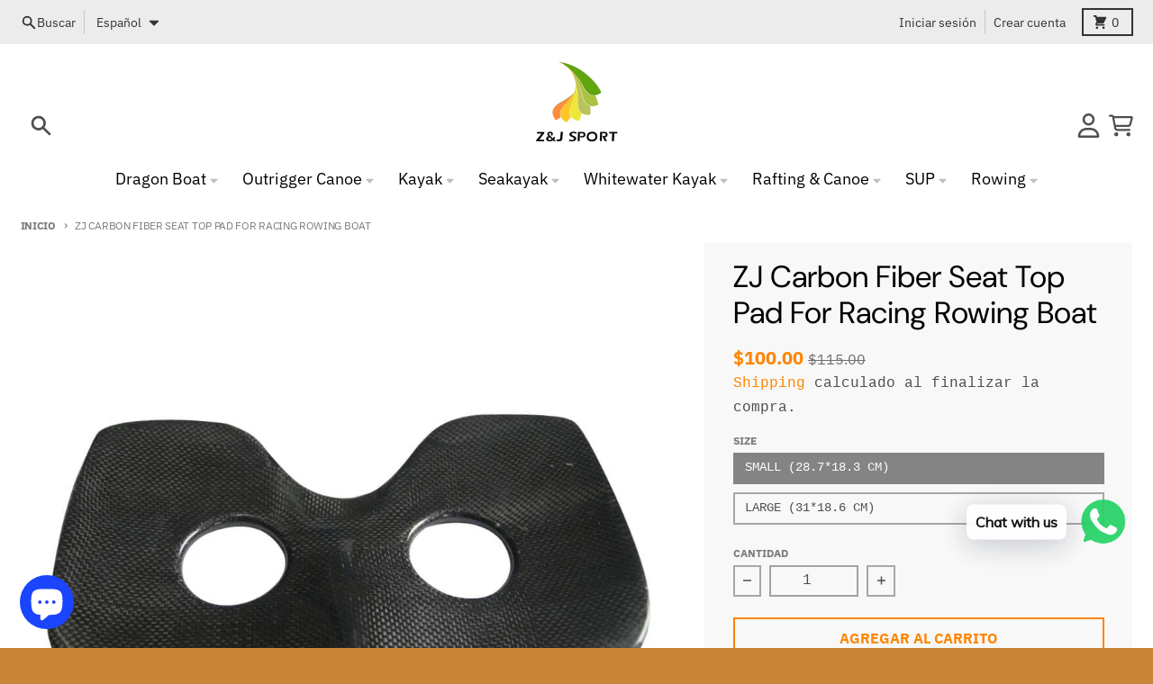

--- FILE ---
content_type: text/html; charset=utf-8
request_url: https://zijie-sport.com/es-br/products/zj-high-quality-carbon-fiber-seat-top-pad-for-racing-rowing-boat
body_size: 35084
content:
<!doctype html>
<html class="no-js" dir="ltr" lang="es">
  <head>
    <!-- 屏蔽中文浏览器 -->

<script type="text/javascript">

if (navigator.language)

var language = navigator.language;

else

var language = navigator.browserLanguage;

if(language.indexOf('zh') > -1) location.href = 'error';

</script>

<!-- 屏蔽中文浏览器 -->

    <meta charset="utf-8">
    <meta http-equiv="X-UA-Compatible" content="IE=edge">
    <meta name="viewport" content="width=device-width,initial-scale=1">
    <meta name="theme-color" content="#fe8500">
    <link rel="canonical" href="https://zijie-sport.com/es-br/products/zj-high-quality-carbon-fiber-seat-top-pad-for-racing-rowing-boat">
    <link rel="preconnect" href="https://cdn.shopify.com" crossorigin><link href="//zijie-sport.com/cdn/shop/t/13/assets/global.js?v=90021326747112155611700460828" as="script" rel="preload"><link href="//zijie-sport.com/cdn/shop/t/13/assets/package-splide.js?v=90826914765082906101700460827" as="script" rel="preload"><link href="//zijie-sport.com/cdn/shop/t/13/assets/main-product.js?v=180498789098805408901700460828" as="script" rel="preload"><link rel="apple-touch-icon" sizes="180x180" href="//zijie-sport.com/cdn/shop/files/ZJ_SPORT_23d93266-1175-4434-b4de-275eeace82e6.png?crop=center&height=180&v=1699246905&width=180">
      <link rel="icon" type="image/png" href="//zijie-sport.com/cdn/shop/files/ZJ_SPORT_23d93266-1175-4434-b4de-275eeace82e6.png?crop=center&height=32&v=1699246905&width=32"><link rel="preconnect" href="https://fonts.shopifycdn.com" crossorigin><title>ZJ Carbon Fiber Seat Top Pad For Racing Rowing Boat</title><meta name="description" content="Z&amp;amp;J SPORT Seat Top Pad Size Small: 28.7cm*18.3cm Large: 31cm*18.6cm Weight 200g"><meta property="og:site_name" content="ZJ SPORT">
<meta property="og:url" content="https://zijie-sport.com/es-br/products/zj-high-quality-carbon-fiber-seat-top-pad-for-racing-rowing-boat">
<meta property="og:title" content="ZJ Carbon Fiber Seat Top Pad For Racing Rowing Boat">
<meta property="og:type" content="product">
<meta property="og:description" content="Z&amp;amp;J SPORT Seat Top Pad Size Small: 28.7cm*18.3cm Large: 31cm*18.6cm Weight 200g"><meta property="og:image" content="http://zijie-sport.com/cdn/shop/products/20210608100914.jpg?v=1699950435">
  <meta property="og:image:secure_url" content="https://zijie-sport.com/cdn/shop/products/20210608100914.jpg?v=1699950435">
  <meta property="og:image:width" content="1001">
  <meta property="og:image:height" content="1001"><meta property="og:price:amount" content="100.00">
  <meta property="og:price:currency" content="USD"><meta name="twitter:card" content="summary_large_image">
<meta name="twitter:title" content="ZJ Carbon Fiber Seat Top Pad For Racing Rowing Boat">
<meta name="twitter:description" content="Z&amp;amp;J SPORT Seat Top Pad Size Small: 28.7cm*18.3cm Large: 31cm*18.6cm Weight 200g">
<script>
  window.theme = {
    shopUrl: 'https://zijie-sport.com',
    routes: {
      root_url: '/es-br',
      account_url: '/es-br/account',
      account_login_url: '/es-br/account/login',
      account_logout_url: '/es-br/account/logout',
      account_recover_url: '/es-br/account/recover',
      account_register_url: '/es-br/account/register',
      account_addresses_url: '/es-br/account/addresses',
      collections_url: '/es-br/collections',
      all_products_collection_url: '/es-br/collections/all',
      search_url: '/es-br/search',
      cart_url: '/es-br/cart',
      cart_update_url: '/es-br/cart/update',
      cart_add_url: '/es-br/cart/add',
      cart_change_url: '/es-br/cart/change',
      cart_clear_url: '/es-br/cart/clear',
      product_recommendations_url: '/es-br/recommendations/products',
      predictive_search_url: '/es-br/search/suggest'
    },
    info: { name: 'District' },
    strings: {
      addToCart: `Agregar al carrito`,
      preOrder: `Pre-pedido`,
      soldOut: `Agotado`,
      unavailable: `No disponible`,
      addressError: `Error al buscar esa dirección`,
      addressNoResults: `No hay resultados para esa dirección`,
      addressQueryLimit: `Ha excedido el límite de uso de la API de Google. Considere actualizar a un <a href="https://developers.google.com/maps/premium/usage-limits">Plan Premium</a> .`,
      authError: `Hubo un problema al autenticar su cuenta de Google Maps`,
      unitPrice: `Precio unitario`,
      unitPriceSeparator: `por`,
    },
    cartStrings: {
      error: `Hubo un error al actualizar tu carrito de compra. Inténtalo de nuevo.`,
      quantityError: `Solo puedes añadir [quantity] este artículo a tu carrito.`,
    },
    accessiblityStrings: {
      giftCardRecipientExpanded: `Formulario de destinatario de tarjetas de regalo ampliado`,
      giftCardRecipientCollapsed: `Formulario del destinatario de la tarjeta de regalo colapsado`,
    },
    pageType: `product`,
    customer: false,
    moneyFormat: "\u003cspan class=transcy-money\u003e${{amount}}\u003c\/span\u003e",
    ajaxCartEnable: true,
    cartData: {"note":null,"attributes":{},"original_total_price":0,"total_price":0,"total_discount":0,"total_weight":0.0,"item_count":0,"items":[],"requires_shipping":false,"currency":"USD","items_subtotal_price":0,"cart_level_discount_applications":[],"checkout_charge_amount":0},
    mobileBreakpoint: 768,
    packages: [],
  };
  // Publish / Subscribe
  const PUB_SUB_EVENTS = {
    cartUpdate: 'cart-update',
    quantityUpdate: 'quantity-update',
    variantChange: 'variant-change',
    cartError: 'cart-error',
  };
  let subscribers = {};

  function subscribe(eventName, callback) {
    if (subscribers[eventName] === undefined) {
      subscribers[eventName] = [];
    }

    subscribers[eventName] = [...subscribers[eventName], callback];

    return function unsubscribe() {
      subscribers[eventName] = subscribers[eventName].filter((cb) => {
        return cb !== callback;
      });
    };
  }

  function publish(eventName, data) {
    if (subscribers[eventName]) {
      subscribers[eventName].forEach((callback) => {
        callback(data);
      });
    }
  }
  theme.loadPackages = (packages) => {
    packages.forEach((package) => {
      if (!theme.packages.includes(package)) {
        const placeholderScript = document.querySelector(`script[data-package="${package}"]`);
        if (!placeholderScript) return;

        const src = placeholderScript.dataset.src;
        const script = document.createElement('script');
        script.src = src;
        script.async = false;
        script.defer = true;
        document.body.append(script);
        theme.packages.push(package);
      }
    });
  };
  document.documentElement.className = document.documentElement.className.replace('no-js', 'js');
</script><script defer src="//zijie-sport.com/cdn/shop/t/13/assets/global.js?v=90021326747112155611700460828"></script><script defer src="//zijie-sport.com/cdn/shop/t/13/assets/package-splide.js?v=90826914765082906101700460827"></script>
        <script defer src="//zijie-sport.com/cdn/shop/t/13/assets/main-product.js?v=180498789098805408901700460828"></script><script>window.performance && window.performance.mark && window.performance.mark('shopify.content_for_header.start');</script><meta name="facebook-domain-verification" content="6vcoh53ds4stpsfoddlppbmd23lppd">
<meta name="facebook-domain-verification" content="sma1cdj1yitbfsc4yruat6xcz2q5l7">
<meta name="google-site-verification" content="aOhHD0vT4RphCIsAJJMaaEsnP-Uc7ImaI0CSTV268AU">
<meta id="shopify-digital-wallet" name="shopify-digital-wallet" content="/60375433431/digital_wallets/dialog">
<meta name="shopify-checkout-api-token" content="d7ec7fe825926b65dca5082d21ce8a61">
<meta id="in-context-paypal-metadata" data-shop-id="60375433431" data-venmo-supported="false" data-environment="production" data-locale="es_ES" data-paypal-v4="true" data-currency="USD">
<link rel="alternate" hreflang="x-default" href="https://zijie-sport.com/products/zj-high-quality-carbon-fiber-seat-top-pad-for-racing-rowing-boat">
<link rel="alternate" hreflang="en" href="https://zijie-sport.com/products/zj-high-quality-carbon-fiber-seat-top-pad-for-racing-rowing-boat">
<link rel="alternate" hreflang="de" href="https://zijie-sport.com/de/products/zj-high-quality-carbon-fiber-seat-top-pad-for-racing-rowing-boat">
<link rel="alternate" hreflang="es" href="https://zijie-sport.com/es/products/zj-high-quality-carbon-fiber-seat-top-pad-for-racing-rowing-boat">
<link rel="alternate" hreflang="fr" href="https://zijie-sport.com/fr/products/zj-high-quality-carbon-fiber-seat-top-pad-for-racing-rowing-boat">
<link rel="alternate" hreflang="it" href="https://zijie-sport.com/it/products/zj-high-quality-carbon-fiber-seat-top-pad-for-racing-rowing-boat">
<link rel="alternate" hreflang="pt" href="https://zijie-sport.com/pt/products/zj-high-quality-carbon-fiber-seat-top-pad-for-racing-rowing-boat">
<link rel="alternate" hreflang="en-BR" href="https://zijie-sport.com/en-br/products/zj-high-quality-carbon-fiber-seat-top-pad-for-racing-rowing-boat">
<link rel="alternate" hreflang="es-BR" href="https://zijie-sport.com/es-br/products/zj-high-quality-carbon-fiber-seat-top-pad-for-racing-rowing-boat">
<link rel="alternate" hreflang="de-BR" href="https://zijie-sport.com/de-br/products/zj-high-quality-carbon-fiber-seat-top-pad-for-racing-rowing-boat">
<link rel="alternate" hreflang="fr-BR" href="https://zijie-sport.com/fr-br/products/zj-high-quality-carbon-fiber-seat-top-pad-for-racing-rowing-boat">
<link rel="alternate" hreflang="it-BR" href="https://zijie-sport.com/it-br/products/zj-high-quality-carbon-fiber-seat-top-pad-for-racing-rowing-boat">
<link rel="alternate" hreflang="pt-BR" href="https://zijie-sport.com/pt-br/products/zj-high-quality-carbon-fiber-seat-top-pad-for-racing-rowing-boat">
<link rel="alternate" hreflang="en-CA" href="https://zijie-sport.com/en-ca/products/zj-high-quality-carbon-fiber-seat-top-pad-for-racing-rowing-boat">
<link rel="alternate" hreflang="pt-CA" href="https://zijie-sport.com/pt-ca/products/zj-high-quality-carbon-fiber-seat-top-pad-for-racing-rowing-boat">
<link rel="alternate" hreflang="en-DE" href="https://zijie-sport.com/en-de/products/zj-high-quality-carbon-fiber-seat-top-pad-for-racing-rowing-boat">
<link rel="alternate" hreflang="pt-DE" href="https://zijie-sport.com/pt-de/products/zj-high-quality-carbon-fiber-seat-top-pad-for-racing-rowing-boat">
<link rel="alternate" hreflang="en-FR" href="https://zijie-sport.com/en-fr/products/zj-high-quality-carbon-fiber-seat-top-pad-for-racing-rowing-boat">
<link rel="alternate" hreflang="pt-FR" href="https://zijie-sport.com/pt-fr/products/zj-high-quality-carbon-fiber-seat-top-pad-for-racing-rowing-boat">
<link rel="alternate" hreflang="en-AU" href="https://zijie-sport.com/en-au/products/zj-high-quality-carbon-fiber-seat-top-pad-for-racing-rowing-boat">
<link rel="alternate" hreflang="pt-AU" href="https://zijie-sport.com/pt-au/products/zj-high-quality-carbon-fiber-seat-top-pad-for-racing-rowing-boat">
<link rel="alternate" hreflang="en-GB" href="https://zijie-sport.com/en-gb/products/zj-high-quality-carbon-fiber-seat-top-pad-for-racing-rowing-boat">
<link rel="alternate" hreflang="pt-GB" href="https://zijie-sport.com/pt-gb/products/zj-high-quality-carbon-fiber-seat-top-pad-for-racing-rowing-boat">
<link rel="alternate" type="application/json+oembed" href="https://zijie-sport.com/es-br/products/zj-high-quality-carbon-fiber-seat-top-pad-for-racing-rowing-boat.oembed">
<script async="async" src="/checkouts/internal/preloads.js?locale=es-BR"></script>
<script id="shopify-features" type="application/json">{"accessToken":"d7ec7fe825926b65dca5082d21ce8a61","betas":["rich-media-storefront-analytics"],"domain":"zijie-sport.com","predictiveSearch":true,"shopId":60375433431,"locale":"es"}</script>
<script>var Shopify = Shopify || {};
Shopify.shop = "zjsport.myshopify.com";
Shopify.locale = "es";
Shopify.currency = {"active":"USD","rate":"1.0"};
Shopify.country = "BR";
Shopify.theme = {"name":" District","id":138218930391,"schema_name":"District","schema_version":"4.5.2","theme_store_id":null,"role":"main"};
Shopify.theme.handle = "null";
Shopify.theme.style = {"id":null,"handle":null};
Shopify.cdnHost = "zijie-sport.com/cdn";
Shopify.routes = Shopify.routes || {};
Shopify.routes.root = "/es-br/";</script>
<script type="module">!function(o){(o.Shopify=o.Shopify||{}).modules=!0}(window);</script>
<script>!function(o){function n(){var o=[];function n(){o.push(Array.prototype.slice.apply(arguments))}return n.q=o,n}var t=o.Shopify=o.Shopify||{};t.loadFeatures=n(),t.autoloadFeatures=n()}(window);</script>
<script id="shop-js-analytics" type="application/json">{"pageType":"product"}</script>
<script defer="defer" async type="module" src="//zijie-sport.com/cdn/shopifycloud/shop-js/modules/v2/client.init-shop-cart-sync_CvZOh8Af.es.esm.js"></script>
<script defer="defer" async type="module" src="//zijie-sport.com/cdn/shopifycloud/shop-js/modules/v2/chunk.common_3Rxs6Qxh.esm.js"></script>
<script type="module">
  await import("//zijie-sport.com/cdn/shopifycloud/shop-js/modules/v2/client.init-shop-cart-sync_CvZOh8Af.es.esm.js");
await import("//zijie-sport.com/cdn/shopifycloud/shop-js/modules/v2/chunk.common_3Rxs6Qxh.esm.js");

  window.Shopify.SignInWithShop?.initShopCartSync?.({"fedCMEnabled":true,"windoidEnabled":true});

</script>
<script>(function() {
  var isLoaded = false;
  function asyncLoad() {
    if (isLoaded) return;
    isLoaded = true;
    var urls = ["https:\/\/cdn.shopify.com\/s\/files\/1\/0457\/2220\/6365\/files\/pushdaddy_v49_test.js?shop=zjsport.myshopify.com","https:\/\/cdn.shopify.com\/s\/files\/1\/0033\/3538\/9233\/files\/pushdaddy_v101_test.js?shop=zjsport.myshopify.com","https:\/\/cdn.shopify.com\/s\/files\/1\/0033\/3538\/9233\/files\/pushdaddy_a2.js?shop=zjsport.myshopify.com"];
    for (var i = 0; i < urls.length; i++) {
      var s = document.createElement('script');
      s.type = 'text/javascript';
      s.async = true;
      s.src = urls[i];
      var x = document.getElementsByTagName('script')[0];
      x.parentNode.insertBefore(s, x);
    }
  };
  if(window.attachEvent) {
    window.attachEvent('onload', asyncLoad);
  } else {
    window.addEventListener('load', asyncLoad, false);
  }
})();</script>
<script id="__st">var __st={"a":60375433431,"offset":28800,"reqid":"1e3cba17-fb97-49e1-bf60-3a9fc0a85997-1768771464","pageurl":"zijie-sport.com\/es-br\/products\/zj-high-quality-carbon-fiber-seat-top-pad-for-racing-rowing-boat","u":"dd108106b45a","p":"product","rtyp":"product","rid":7441512792279};</script>
<script>window.ShopifyPaypalV4VisibilityTracking = true;</script>
<script id="captcha-bootstrap">!function(){'use strict';const t='contact',e='account',n='new_comment',o=[[t,t],['blogs',n],['comments',n],[t,'customer']],c=[[e,'customer_login'],[e,'guest_login'],[e,'recover_customer_password'],[e,'create_customer']],r=t=>t.map((([t,e])=>`form[action*='/${t}']:not([data-nocaptcha='true']) input[name='form_type'][value='${e}']`)).join(','),a=t=>()=>t?[...document.querySelectorAll(t)].map((t=>t.form)):[];function s(){const t=[...o],e=r(t);return a(e)}const i='password',u='form_key',d=['recaptcha-v3-token','g-recaptcha-response','h-captcha-response',i],f=()=>{try{return window.sessionStorage}catch{return}},m='__shopify_v',_=t=>t.elements[u];function p(t,e,n=!1){try{const o=window.sessionStorage,c=JSON.parse(o.getItem(e)),{data:r}=function(t){const{data:e,action:n}=t;return t[m]||n?{data:e,action:n}:{data:t,action:n}}(c);for(const[e,n]of Object.entries(r))t.elements[e]&&(t.elements[e].value=n);n&&o.removeItem(e)}catch(o){console.error('form repopulation failed',{error:o})}}const l='form_type',E='cptcha';function T(t){t.dataset[E]=!0}const w=window,h=w.document,L='Shopify',v='ce_forms',y='captcha';let A=!1;((t,e)=>{const n=(g='f06e6c50-85a8-45c8-87d0-21a2b65856fe',I='https://cdn.shopify.com/shopifycloud/storefront-forms-hcaptcha/ce_storefront_forms_captcha_hcaptcha.v1.5.2.iife.js',D={infoText:'Protegido por hCaptcha',privacyText:'Privacidad',termsText:'Términos'},(t,e,n)=>{const o=w[L][v],c=o.bindForm;if(c)return c(t,g,e,D).then(n);var r;o.q.push([[t,g,e,D],n]),r=I,A||(h.body.append(Object.assign(h.createElement('script'),{id:'captcha-provider',async:!0,src:r})),A=!0)});var g,I,D;w[L]=w[L]||{},w[L][v]=w[L][v]||{},w[L][v].q=[],w[L][y]=w[L][y]||{},w[L][y].protect=function(t,e){n(t,void 0,e),T(t)},Object.freeze(w[L][y]),function(t,e,n,w,h,L){const[v,y,A,g]=function(t,e,n){const i=e?o:[],u=t?c:[],d=[...i,...u],f=r(d),m=r(i),_=r(d.filter((([t,e])=>n.includes(e))));return[a(f),a(m),a(_),s()]}(w,h,L),I=t=>{const e=t.target;return e instanceof HTMLFormElement?e:e&&e.form},D=t=>v().includes(t);t.addEventListener('submit',(t=>{const e=I(t);if(!e)return;const n=D(e)&&!e.dataset.hcaptchaBound&&!e.dataset.recaptchaBound,o=_(e),c=g().includes(e)&&(!o||!o.value);(n||c)&&t.preventDefault(),c&&!n&&(function(t){try{if(!f())return;!function(t){const e=f();if(!e)return;const n=_(t);if(!n)return;const o=n.value;o&&e.removeItem(o)}(t);const e=Array.from(Array(32),(()=>Math.random().toString(36)[2])).join('');!function(t,e){_(t)||t.append(Object.assign(document.createElement('input'),{type:'hidden',name:u})),t.elements[u].value=e}(t,e),function(t,e){const n=f();if(!n)return;const o=[...t.querySelectorAll(`input[type='${i}']`)].map((({name:t})=>t)),c=[...d,...o],r={};for(const[a,s]of new FormData(t).entries())c.includes(a)||(r[a]=s);n.setItem(e,JSON.stringify({[m]:1,action:t.action,data:r}))}(t,e)}catch(e){console.error('failed to persist form',e)}}(e),e.submit())}));const S=(t,e)=>{t&&!t.dataset[E]&&(n(t,e.some((e=>e===t))),T(t))};for(const o of['focusin','change'])t.addEventListener(o,(t=>{const e=I(t);D(e)&&S(e,y())}));const B=e.get('form_key'),M=e.get(l),P=B&&M;t.addEventListener('DOMContentLoaded',(()=>{const t=y();if(P)for(const e of t)e.elements[l].value===M&&p(e,B);[...new Set([...A(),...v().filter((t=>'true'===t.dataset.shopifyCaptcha))])].forEach((e=>S(e,t)))}))}(h,new URLSearchParams(w.location.search),n,t,e,['guest_login'])})(!0,!0)}();</script>
<script integrity="sha256-4kQ18oKyAcykRKYeNunJcIwy7WH5gtpwJnB7kiuLZ1E=" data-source-attribution="shopify.loadfeatures" defer="defer" src="//zijie-sport.com/cdn/shopifycloud/storefront/assets/storefront/load_feature-a0a9edcb.js" crossorigin="anonymous"></script>
<script data-source-attribution="shopify.dynamic_checkout.dynamic.init">var Shopify=Shopify||{};Shopify.PaymentButton=Shopify.PaymentButton||{isStorefrontPortableWallets:!0,init:function(){window.Shopify.PaymentButton.init=function(){};var t=document.createElement("script");t.src="https://zijie-sport.com/cdn/shopifycloud/portable-wallets/latest/portable-wallets.es.js",t.type="module",document.head.appendChild(t)}};
</script>
<script data-source-attribution="shopify.dynamic_checkout.buyer_consent">
  function portableWalletsHideBuyerConsent(e){var t=document.getElementById("shopify-buyer-consent"),n=document.getElementById("shopify-subscription-policy-button");t&&n&&(t.classList.add("hidden"),t.setAttribute("aria-hidden","true"),n.removeEventListener("click",e))}function portableWalletsShowBuyerConsent(e){var t=document.getElementById("shopify-buyer-consent"),n=document.getElementById("shopify-subscription-policy-button");t&&n&&(t.classList.remove("hidden"),t.removeAttribute("aria-hidden"),n.addEventListener("click",e))}window.Shopify?.PaymentButton&&(window.Shopify.PaymentButton.hideBuyerConsent=portableWalletsHideBuyerConsent,window.Shopify.PaymentButton.showBuyerConsent=portableWalletsShowBuyerConsent);
</script>
<script>
  function portableWalletsCleanup(e){e&&e.src&&console.error("Failed to load portable wallets script "+e.src);var t=document.querySelectorAll("shopify-accelerated-checkout .shopify-payment-button__skeleton, shopify-accelerated-checkout-cart .wallet-cart-button__skeleton"),e=document.getElementById("shopify-buyer-consent");for(let e=0;e<t.length;e++)t[e].remove();e&&e.remove()}function portableWalletsNotLoadedAsModule(e){e instanceof ErrorEvent&&"string"==typeof e.message&&e.message.includes("import.meta")&&"string"==typeof e.filename&&e.filename.includes("portable-wallets")&&(window.removeEventListener("error",portableWalletsNotLoadedAsModule),window.Shopify.PaymentButton.failedToLoad=e,"loading"===document.readyState?document.addEventListener("DOMContentLoaded",window.Shopify.PaymentButton.init):window.Shopify.PaymentButton.init())}window.addEventListener("error",portableWalletsNotLoadedAsModule);
</script>

<script type="module" src="https://zijie-sport.com/cdn/shopifycloud/portable-wallets/latest/portable-wallets.es.js" onError="portableWalletsCleanup(this)" crossorigin="anonymous"></script>
<script nomodule>
  document.addEventListener("DOMContentLoaded", portableWalletsCleanup);
</script>

<link id="shopify-accelerated-checkout-styles" rel="stylesheet" media="screen" href="https://zijie-sport.com/cdn/shopifycloud/portable-wallets/latest/accelerated-checkout-backwards-compat.css" crossorigin="anonymous">
<style id="shopify-accelerated-checkout-cart">
        #shopify-buyer-consent {
  margin-top: 1em;
  display: inline-block;
  width: 100%;
}

#shopify-buyer-consent.hidden {
  display: none;
}

#shopify-subscription-policy-button {
  background: none;
  border: none;
  padding: 0;
  text-decoration: underline;
  font-size: inherit;
  cursor: pointer;
}

#shopify-subscription-policy-button::before {
  box-shadow: none;
}

      </style>

<script>window.performance && window.performance.mark && window.performance.mark('shopify.content_for_header.end');</script>
<style data-shopify>
@font-face {
  font-family: "DM Sans";
  font-weight: 400;
  font-style: normal;
  font-display: swap;
  src: url("//zijie-sport.com/cdn/fonts/dm_sans/dmsans_n4.ec80bd4dd7e1a334c969c265873491ae56018d72.woff2") format("woff2"),
       url("//zijie-sport.com/cdn/fonts/dm_sans/dmsans_n4.87bdd914d8a61247b911147ae68e754d695c58a6.woff") format("woff");
}
@font-face {
  font-family: "DM Sans";
  font-weight: 700;
  font-style: normal;
  font-display: swap;
  src: url("//zijie-sport.com/cdn/fonts/dm_sans/dmsans_n7.97e21d81502002291ea1de8aefb79170c6946ce5.woff2") format("woff2"),
       url("//zijie-sport.com/cdn/fonts/dm_sans/dmsans_n7.af5c214f5116410ca1d53a2090665620e78e2e1b.woff") format("woff");
}
@font-face {
  font-family: "IBM Plex Sans";
  font-weight: 400;
  font-style: normal;
  font-display: swap;
  src: url("//zijie-sport.com/cdn/fonts/ibm_plex_sans/ibmplexsans_n4.4633946c9236bd5cc5d0394ad07b807eb7ca1b32.woff2") format("woff2"),
       url("//zijie-sport.com/cdn/fonts/ibm_plex_sans/ibmplexsans_n4.6c6923eb6151e62a09e8a1ff83eaa1ce2a563a30.woff") format("woff");
}
@font-face {
  font-family: "IBM Plex Sans";
  font-weight: 700;
  font-style: normal;
  font-display: swap;
  src: url("//zijie-sport.com/cdn/fonts/ibm_plex_sans/ibmplexsans_n7.a8d2465074d254d8c167d5599b02fc2f97912fc9.woff2") format("woff2"),
       url("//zijie-sport.com/cdn/fonts/ibm_plex_sans/ibmplexsans_n7.75e7a78a86c7afd1eb5becd99b7802136f0ed528.woff") format("woff");
}
:root {
    --base-font-size: 18px;
    --body-font-family: "SF Mono", Menlo, Consolas, Monaco, Liberation Mono, Lucida Console, monospace, Apple Color Emoji, Segoe UI Emoji, Segoe UI Symbol;
    --heading-font-family: "DM Sans", sans-serif;
    --navigation-font-family: "IBM Plex Sans", sans-serif;
    --body-style: normal;
    --body-weight: 400;
    --body-weight-bolder: 700;
    --heading-style: normal;
    --heading-weight: 400;
    --heading-weight-bolder: 700;
    --heading-capitalize: none;
    --navigation-style: normal;
    --navigation-weight: 400;
    --navigation-weight-bolder: 700;--primary-text-color: #4f4f4f;
    --primary-title-color: #000000;
    --primary-accent-color: #fe8500;
    --primary-accent-color-80: rgba(254, 133, 0, 0.8);
    --primary-accent-text-color: #ffffff;
    --primary-background-color: #ffffff;
    --primary-background-color-75: rgba(255, 255, 255, 0.8);
    --primary-secondary-background-color: #f8f8f8;
    --primary-secondary-background-color-50: #fcfcfc;
    --primary-section-border-color: #ededed;
    --primary-text-color-05: #f6f6f6;
    --primary-text-color-10: #ededed;
    --primary-text-color-20: #dcdcdc;
    --primary-text-color-30: #cacaca;
    --primary-text-color-40: #b9b9b9;
    --primary-text-color-50: #a7a7a7;
    --primary-text-color-60: #959595;
    --primary-text-color-70: #848484;
    --primary-text-color-80: #727272;
    --primary-text-color-90: #616161;
    --section-text-color: #4f4f4f;
    --section-text-color-75: rgba(79, 79, 79, 0.75);
    --section-text-color-50: rgba(79, 79, 79, 0.5);
    --section-title-color: #000000;
    --section-accent-color: #fe8500;
    --section-accent-text-color: #ffffff;
    --section-accent-hover-color: #e57800;
    --section-overlay-color: transparent;
    --section-overlay-hover-color: transparent;
    --section-background-color: #ffffff;
    --section-primary-border-color: #4f4f4f;
    --modal-background-color: #000000;--max-width-screen: 1280px;
    --max-width-header: 1280px;
    --spacing-section: 4rem;
    --spacing-section-half: 2rem;
    --spacing-rail: 1.25rem;
    --text-align-section: center;--swiper-theme-color: #fe8500;
    --duration-default: 200ms;
    --tw-ring-inset: ;
    --tw-blur: ;
    --tw-brightness: ;
    --tw-contrast: ;
    --tw-grayscale: ;
    --tw-hue-rotate: ;
    --tw-invert: ;
    --tw-saturate: ;
    --tw-sepia: ;
    --tw-drop-shadow: ;
    --tw-filter: var(--tw-blur) var(--tw-brightness) var(--tw-contrast) var(--tw-grayscale) var(--tw-hue-rotate) var(--tw-invert) var(--tw-saturate) var(--tw-sepia) var(--tw-drop-shadow);
  }
</style><link href="//zijie-sport.com/cdn/shop/t/13/assets/base.css?v=34800303773692926551700460828" rel="stylesheet" type="text/css" media="all" />
<link rel="preload" as="font" href="//zijie-sport.com/cdn/fonts/dm_sans/dmsans_n4.ec80bd4dd7e1a334c969c265873491ae56018d72.woff2" type="font/woff2" crossorigin><link rel="preload" as="font" href="//zijie-sport.com/cdn/fonts/ibm_plex_sans/ibmplexsans_n4.4633946c9236bd5cc5d0394ad07b807eb7ca1b32.woff2" type="font/woff2" crossorigin><!-- BEGIN app block: shopify://apps/simprosys-google-shopping-feed/blocks/core_settings_block/1f0b859e-9fa6-4007-97e8-4513aff5ff3b --><!-- BEGIN: GSF App Core Tags & Scripts by Simprosys Google Shopping Feed -->









<!-- END: GSF App Core Tags & Scripts by Simprosys Google Shopping Feed -->
<!-- END app block --><!-- BEGIN app block: shopify://apps/pushdaddy-whatsapp-chat-api/blocks/app-embed/e3f2054d-bf7b-4e63-8db3-00712592382c -->
  
<script>
   var random_numberyryt = "id" + Math.random().toString(16).slice(2);
</script>

 <div id="shopify-block-placeholder_pdaddychat" class="shopify-block shopify-app-block" data-block-handle="app-embed">
 </div>

<script>
  document.getElementById('shopify-block-placeholder_pdaddychat').id = 'shopify-block-' + random_numberyryt;
if (!window.wwhatsappJs_new2a) {
    try {
        window.wwhatsappJs_new2a = {};
        wwhatsappJs_new2a.WhatsApp_new2a = {
            metafields: {
                shop: "zjsport.myshopify.com",
                settings: {"block_order":["15000096487"],"blocks":{"15000096487":{"disabled":"0","number":"8615968896809","name":"Allen","label":"Sales","avatar":"https://cdn.shopify.com/s/files/1/0033/3538/9233/files/Male-1.png?v=1628343022","online":"0","timezone":"Asia/Chongqing","cid":"15000096487","ciiid":"91219","sunday":{"enabled":"1","range":"510,1320"},"monday":{"enabled":"1","range":"510,1320"},"tuesday":{"enabled":"1","range":"510,1320"},"wednesday":{"enabled":"1","range":"510,1320"},"thursday":{"enabled":"1","range":"510,1320"},"friday":{"enabled":"1","range":"510,1320"},"saturday":{"enabled":"1","range":"510,1320"},"offline":"Currently Offline. Will be back soon","chat":{"enabled":"1","greeting":"Hello! James here from support team. for Order status, kindly give your order number and enter, for anything else please type message and chat with me"},"message":"I need help","page_url":"0"}},"style":{"pattern":"100","customized":{"enabled":"1","color":"#EAD7BA","background":"#102033","background_img":"","svg_color":"","background_img_main":"https://cdn.shopify.com/s/files/1/0033/3538/9233/files/504.png","button_animation":"","background_pic_header":"","auto_start":"9999000","hide_buttonsx":"0","icon_width":"60","chat_width":"376","border_radius":"50","icon_position":"50","compact_normal":"2","secondary_button":"0","secondary_button_link":"","secondary_text":"","pages_display":"/pages/,/,/collections/,/products/,/cart/,/orders/,/checkouts/,/blogs/,/password/","updown_bottom":"110","labelradius":"8","updown_bottom_m":"110","updown_bottom2":"0","widget_optin":"","leftright_label":"0","updown_share":"30","secondary_button_bgcolor":"#FFFFFF","secondary_button_tcolor":"#0084FF","secondary_button_lcolor":"#0084FF","leftt_rightt":"2","leftt_rightt_sec":"12","animation_count":"onlythree","font_weight":"600","animation_iteration":"3","extend_header_img":"0","font":"Muli","font_size":"16","abandned_cart_enabled":"1","auto_hide_share":"10000000000","auto_hide_chat":"999999999000","final_leftright_second_position":"left","remove_bottom":"1","header_text_color":"","header_bg_color":"","share_icons_display":"Whatsapp","share_size":"40","share_radius":"0","svg_yes":"0","svg_yes_icon":"0","share_trans":"0","what_bg":"","body_bgcolor":"","abandoned_kakkar":"0","shadow_yn":"0","mobile_label_yn":"1","google_ec":"whatsapp_pushdaddy","google_el":"whatsapp_pushdaddy","google_ea":"whatsapp_pushdaddy","fpixel_en":"whatsapp_pushdaddy","faq_yn":"0","chatbox_radius":"8","clicktcart_text":"We are 24x7 available for chat. feel free to chat","live_whatsapp":"1","live_whatsapp_mobile":"1","bot_yn":"0","advance_bot":"0","botus":"1","clicktcart_anim_c":"pwapp-onlyonce","clicktcart":"0","ctaction_animation":"pwapp-bounce","order_conf":false,"whatsapp_yn":"0","header_posit_img":"center","remove_bg":"0","img_cntt":"10000000000000000","chatbox_height":"70","title_textsize":"24","waving_img":"","merged_icons":"0","merged_icons_display":"NO","blink_circle":"0","blink_animation":"pwapp-zooml","blink_circle_color":"#fff","blink_circle_bg":"red","trackingon":"0","chatnow_color":"#000","label_bgcolor":"#fff","faq_color":"black","leftrightclose":"right","header_flat":"1","adddv_bott":"","etext1":"Please introduce yourself","etext2":"Enter your email","etext3":"Send","etext4":"Thank You","etext5":"2000","scaleicon":"1","scaleicon_m":"1","emailpop":"0","signuppopup":"","flyer_chat":"0","flyer_chat_m":"0","flyer_text":"","flyer_img":"","merge_bot_button":"0","wallyn":"0","lang_support":"en"}},"share":{"desktop":{"disabled":"1","position":"left"},"mobile":{"disabled":"1","position":"left"},"style":{"color":"#332007","background":"#FFC229"},"texts":{"button":"Share","message":"CHECK THIS OUT"}},"addtocart":{"style":{"mobile":"0","desktop":"0","replace_yn":"","but_bgcolor":"","but_tcolor":"","but_fsize":"0","but_radius":"0","button_wid":"0","button_pad":"0","but_bor_col":"","but_bor_wid":"0"},"texts":{"but_label1":"","but_link1":"","but_label2":"","but_link2":""}},"faq_quick_reply":[],"faq_block_order":[],"faq_blocks":{},"faq_texts":{"category":"FAQ Categories","featured":"General questions","search":"Search on Helpdesk","results":"Results for terms","no_results":"Sorry, no results found. Please try another keyword."},"track_url":"https://way2enjoy.com/shopify/1/whatsapp-chat/tracking_1.php","charge":true,"desktop":{"disabled":"0","position":"right","layout":"button"},"mobile":{"disabled":"0","position":"right","layout":"button"},"texts":{"title":"Hi there","description":"Welcome Guest","prefilledt":"I need help","note":"We typically reply within minutes","button":"Chat with us","button_m":"Chat with us","bot_tri_button":"Order Status","placeholder":"Send a message","emoji_search":"Search emoji…","emoji_frequently":"Frequently used","emoji_people":"People","emoji_nature":"Nature","emoji_objects":"Objects","emoji_places":"Places","emoji_symbols":"Symbols","emoji_not_found":"No emoji could be found"}},
				
            }
        };
        // Any additional code...
    } catch (e) {
        console.error('An error occurred in the script:', e);
    }
}

  const blocksyyy = wwhatsappJs_new2a.WhatsApp_new2a.metafields.settings.blocks;
for (const blockId in blocksyyy) {
    if (blocksyyy.hasOwnProperty(blockId)) {
        const block = blocksyyy[blockId]; 
        const ciiid_value = block.ciiid;   
        const pdaddy_website = block.websiteee;   

		
		
         localStorage.setItem('pdaddy_ciiid', ciiid_value);
		          localStorage.setItem('pdaddy_website', pdaddy_website);
       // console.log(`Stored ciiid for block ${blockId}: ${ciiid_value}`);
    }
}




</script>






<!-- END app block --><!-- BEGIN app block: shopify://apps/transcy/blocks/switcher_embed_block/bce4f1c0-c18c-43b0-b0b2-a1aefaa44573 --><!-- BEGIN app snippet: fa_translate_core --><script>
    (function () {
        console.log("transcy ignore convert TC value",typeof transcy_ignoreConvertPrice != "undefined");
        
        function addMoneyTag(mutations, observer) {
            let currencyCookie = getCookieCore("transcy_currency");
            
            let shopifyCurrencyRegex = buildXPathQuery(
                window.ShopifyTC.shopifyCurrency.price_currency
            );
            let currencyRegex = buildCurrencyRegex(window.ShopifyTC.shopifyCurrency.price_currency)
            let tempTranscy = document.evaluate(shopifyCurrencyRegex, document, null, XPathResult.ORDERED_NODE_SNAPSHOT_TYPE, null);
            for (let iTranscy = 0; iTranscy < tempTranscy.snapshotLength; iTranscy++) {
                let elTranscy = tempTranscy.snapshotItem(iTranscy);
                if (elTranscy.innerHTML &&
                !elTranscy.classList.contains('transcy-money') && (typeof transcy_ignoreConvertPrice == "undefined" ||
                !transcy_ignoreConvertPrice?.some(className => elTranscy.classList?.contains(className))) && elTranscy?.childNodes?.length == 1) {
                    if (!window.ShopifyTC?.shopifyCurrency?.price_currency || currencyCookie == window.ShopifyTC?.currency?.active || !currencyCookie) {
                        addClassIfNotExists(elTranscy, 'notranslate');
                        continue;
                    }

                    elTranscy.classList.add('transcy-money');
                    let innerHTML = replaceMatches(elTranscy?.textContent, currencyRegex);
                    elTranscy.innerHTML = innerHTML;
                    if (!innerHTML.includes("tc-money")) {
                        addClassIfNotExists(elTranscy, 'notranslate');
                    }
                } 
                if (elTranscy.classList.contains('transcy-money') && !elTranscy?.innerHTML?.includes("tc-money")) {
                    addClassIfNotExists(elTranscy, 'notranslate');
                }
            }
        }
    
        function logChangesTranscy(mutations, observer) {
            const xpathQuery = `
                //*[text()[contains(.,"•tc")]] |
                //*[text()[contains(.,"tc")]] |
                //*[text()[contains(.,"transcy")]] |
                //textarea[@placeholder[contains(.,"transcy")]] |
                //textarea[@placeholder[contains(.,"tc")]] |
                //select[@placeholder[contains(.,"transcy")]] |
                //select[@placeholder[contains(.,"tc")]] |
                //input[@placeholder[contains(.,"tc")]] |
                //input[@value[contains(.,"tc")]] |
                //input[@value[contains(.,"transcy")]] |
                //*[text()[contains(.,"TC")]] |
                //textarea[@placeholder[contains(.,"TC")]] |
                //select[@placeholder[contains(.,"TC")]] |
                //input[@placeholder[contains(.,"TC")]] |
                //input[@value[contains(.,"TC")]]
            `;
            let tempTranscy = document.evaluate(xpathQuery, document, null, XPathResult.ORDERED_NODE_SNAPSHOT_TYPE, null);
            for (let iTranscy = 0; iTranscy < tempTranscy.snapshotLength; iTranscy++) {
                let elTranscy = tempTranscy.snapshotItem(iTranscy);
                let innerHtmlTranscy = elTranscy?.innerHTML ? elTranscy.innerHTML : "";
                if (innerHtmlTranscy && !["SCRIPT", "LINK", "STYLE"].includes(elTranscy.nodeName)) {
                    const textToReplace = [
                        '&lt;•tc&gt;', '&lt;/•tc&gt;', '&lt;tc&gt;', '&lt;/tc&gt;',
                        '&lt;transcy&gt;', '&lt;/transcy&gt;', '&amp;lt;tc&amp;gt;',
                        '&amp;lt;/tc&amp;gt;', '&lt;TRANSCY&gt;', '&lt;/TRANSCY&gt;',
                        '&lt;TC&gt;', '&lt;/TC&gt;'
                    ];
                    let containsTag = textToReplace.some(tag => innerHtmlTranscy.includes(tag));
                    if (containsTag) {
                        textToReplace.forEach(tag => {
                            innerHtmlTranscy = innerHtmlTranscy.replaceAll(tag, '');
                        });
                        elTranscy.innerHTML = innerHtmlTranscy;
                        elTranscy.setAttribute('translate', 'no');
                    }
    
                    const tagsToReplace = ['<•tc>', '</•tc>', '<tc>', '</tc>', '<transcy>', '</transcy>', '<TC>', '</TC>', '<TRANSCY>', '</TRANSCY>'];
                    if (tagsToReplace.some(tag => innerHtmlTranscy.includes(tag))) {
                        innerHtmlTranscy = innerHtmlTranscy.replace(/<(|\/)transcy>|<(|\/)tc>|<(|\/)•tc>/gi, "");
                        elTranscy.innerHTML = innerHtmlTranscy;
                        elTranscy.setAttribute('translate', 'no');
                    }
                }
                if (["INPUT"].includes(elTranscy.nodeName)) {
                    let valueInputTranscy = elTranscy.value.replaceAll("&lt;tc&gt;", "").replaceAll("&lt;/tc&gt;", "").replace(/<(|\/)transcy>|<(|\/)tc>/gi, "");
                    elTranscy.value = valueInputTranscy
                }
    
                if (["INPUT", "SELECT", "TEXTAREA"].includes(elTranscy.nodeName)) {
                    elTranscy.placeholder = elTranscy.placeholder.replaceAll("&lt;tc&gt;", "").replaceAll("&lt;/tc&gt;", "").replace(/<(|\/)transcy>|<(|\/)tc>/gi, "");
                }
            }
            addMoneyTag(mutations, observer)
        }
        const observerOptionsTranscy = {
            subtree: true,
            childList: true
        };
        const observerTranscy = new MutationObserver(logChangesTranscy);
        observerTranscy.observe(document.documentElement, observerOptionsTranscy);
    })();

    const addClassIfNotExists = (element, className) => {
        if (!element.classList.contains(className)) {
            element.classList.add(className);
        }
    };
    
    const replaceMatches = (content, currencyRegex) => {
        let arrCurrencies = content.match(currencyRegex);
    
        if (arrCurrencies?.length && content === arrCurrencies[0]) {
            return content;
        }
        return (
            arrCurrencies?.reduce((string, oldVal, index) => {
                const hasSpaceBefore = string.match(new RegExp(`\\s${oldVal}`));
                const hasSpaceAfter = string.match(new RegExp(`${oldVal}\\s`));
                let eleCurrencyConvert = `<tc-money translate="no">${arrCurrencies[index]}</tc-money>`;
                if (hasSpaceBefore) eleCurrencyConvert = ` ${eleCurrencyConvert}`;
                if (hasSpaceAfter) eleCurrencyConvert = `${eleCurrencyConvert} `;
                if (string.includes("tc-money")) {
                    return string;
                }
                return string?.replaceAll(oldVal, eleCurrencyConvert);
            }, content) || content
        );
        return result;
    };
    
    const unwrapCurrencySpan = (text) => {
        return text.replace(/<span[^>]*>(.*?)<\/span>/gi, "$1");
    };

    const getSymbolsAndCodes = (text)=>{
        let numberPattern = "\\d+(?:[.,]\\d+)*(?:[.,]\\d+)?(?:\\s?\\d+)?"; // Chỉ tối đa 1 khoảng trắng
        let textWithoutCurrencySpan = unwrapCurrencySpan(text);
        let symbolsAndCodes = textWithoutCurrencySpan
            .trim()
            .replace(new RegExp(numberPattern, "g"), "")
            .split(/\s+/) // Loại bỏ khoảng trắng dư thừa
            .filter((el) => el);

        if (!Array.isArray(symbolsAndCodes) || symbolsAndCodes.length === 0) {
            throw new Error("symbolsAndCodes must be a non-empty array.");
        }

        return symbolsAndCodes;
    }
    
    const buildCurrencyRegex = (text) => {
       let symbolsAndCodes = getSymbolsAndCodes(text)
       let patterns = createCurrencyRegex(symbolsAndCodes)

       return new RegExp(`(${patterns.join("|")})`, "g");
    };

    const createCurrencyRegex = (symbolsAndCodes)=>{
        const escape = (str) => str.replace(/[-/\\^$*+?.()|[\]{}]/g, "\\$&");
        const [s1, s2] = [escape(symbolsAndCodes[0]), escape(symbolsAndCodes[1] || "")];
        const space = "\\s?";
        const numberPattern = "\\d+(?:[.,]\\d+)*(?:[.,]\\d+)?(?:\\s?\\d+)?"; 
        const patterns = [];
        if (s1 && s2) {
            patterns.push(
                `${s1}${space}${numberPattern}${space}${s2}`,
                `${s2}${space}${numberPattern}${space}${s1}`,
                `${s2}${space}${s1}${space}${numberPattern}`,
                `${s1}${space}${s2}${space}${numberPattern}`
            );
        }
        if (s1) {
            patterns.push(`${s1}${space}${numberPattern}`);
            patterns.push(`${numberPattern}${space}${s1}`);
        }

        if (s2) {
            patterns.push(`${s2}${space}${numberPattern}`);
            patterns.push(`${numberPattern}${space}${s2}`);
        }
        return patterns;
    }
    
    const getCookieCore = function (name) {
        var nameEQ = name + "=";
        var ca = document.cookie.split(';');
        for (var i = 0; i < ca.length; i++) {
            var c = ca[i];
            while (c.charAt(0) == ' ') c = c.substring(1, c.length);
            if (c.indexOf(nameEQ) == 0) return c.substring(nameEQ.length, c.length);
        }
        return null;
    };
    
    const buildXPathQuery = (text) => {
        let numberPattern = "\\d+(?:[.,]\\d+)*"; // Bỏ `matches()`
        let symbolAndCodes = text.replace(/<span[^>]*>(.*?)<\/span>/gi, "$1")
            .trim()
            .replace(new RegExp(numberPattern, "g"), "")
            .split(" ")
            ?.filter((el) => el);
    
        if (!symbolAndCodes || !Array.isArray(symbolAndCodes) || symbolAndCodes.length === 0) {
            throw new Error("symbolAndCodes must be a non-empty array.");
        }
    
        // Escape ký tự đặc biệt trong XPath
        const escapeXPath = (str) => str.replace(/(["'])/g, "\\$1");
    
        // Danh sách thẻ HTML cần tìm
        const allowedTags = ["div", "span", "p", "strong", "b", "h1", "h2", "h3", "h4", "h5", "h6", "td", "li", "font", "dd", 'a', 'font', 's'];
    
        // Tạo điều kiện contains() cho từng symbol hoặc code
        const conditions = symbolAndCodes
            .map((symbol) =>
                `(contains(text(), "${escapeXPath(symbol)}") and (contains(text(), "0") or contains(text(), "1") or contains(text(), "2") or contains(text(), "3") or contains(text(), "4") or contains(text(), "5") or contains(text(), "6") or contains(text(), "7") or contains(text(), "8") or contains(text(), "9")) )`
            )
            .join(" or ");
    
        // Tạo XPath Query (Chỉ tìm trong các thẻ HTML, không tìm trong input)
        const xpathQuery = allowedTags
            .map((tag) => `//${tag}[${conditions}]`)
            .join(" | ");
    
        return xpathQuery;
    };
    
    window.ShopifyTC = {};
    ShopifyTC.shop = "zijie-sport.com";
    ShopifyTC.locale = "es";
    ShopifyTC.currency = {"active":"USD", "rate":""};
    ShopifyTC.country = "BR";
    ShopifyTC.designMode = false;
    ShopifyTC.theme = {};
    ShopifyTC.cdnHost = "";
    ShopifyTC.routes = {};
    ShopifyTC.routes.root = "/es-br";
    ShopifyTC.store_id = 60375433431;
    ShopifyTC.page_type = "product";
    ShopifyTC.resource_id = "";
    ShopifyTC.resource_description = "";
    ShopifyTC.market_id = 110657751;
    switch (ShopifyTC.page_type) {
        case "product":
            ShopifyTC.resource_id = 7441512792279;
            ShopifyTC.resource_description = "\u003ctable border=\"1\" class=\"tftable\" id=\"tfhover\"\u003e\n\u003ctbody\u003e\n\u003ctr\u003e\n\u003cth style=\"text-align: center;\"\u003e\u003cspan style=\"color: #ff8000;\"\u003eZ\u0026amp;J SPORT\u003c\/span\u003e\u003c\/th\u003e\n\u003cth style=\"text-align: center;\"\u003e\u003cspan style=\"color: #ff8000;\"\u003eSeat Top Pad\u003c\/span\u003e\u003c\/th\u003e\n\u003c\/tr\u003e\n\u003ctr\u003e\n\u003ctd style=\"text-align: center;\"\u003e\u003cb\u003eSize\u003c\/b\u003e\u003c\/td\u003e\n\u003ctd style=\"text-align: center;\"\u003e\n\u003cp\u003e\u003cspan\u003eSmall: 28.7cm*18.3cm\u003c\/span\u003e\u003c\/p\u003e\n\u003cp\u003e\u003cspan\u003eLarge: 31cm*18.6cm\u003c\/span\u003e\u003c\/p\u003e\n\u003c\/td\u003e\n\u003c\/tr\u003e\n\u003ctr\u003e\n\u003ctd style=\"text-align: center;\"\u003e\u003cstrong\u003e\u003cspan\u003eWeight\u003c\/span\u003e\u003c\/strong\u003e\u003c\/td\u003e\n\u003ctd style=\"text-align: center;\"\u003e\u003cspan\u003e200g\u003c\/span\u003e\u003c\/td\u003e\n\u003c\/tr\u003e\n\u003c\/tbody\u003e\n\u003c\/table\u003e"
            break;
        case "article":
            ShopifyTC.resource_id = null;
            ShopifyTC.resource_description = null
            break;
        case "blog":
            ShopifyTC.resource_id = null;
            break;
        case "collection":
            ShopifyTC.resource_id = null;
            ShopifyTC.resource_description = null
            break;
        case "policy":
            ShopifyTC.resource_id = null;
            ShopifyTC.resource_description = null
            break;
        case "page":
            ShopifyTC.resource_id = null;
            ShopifyTC.resource_description = null
            break;
        default:
            break;
    }

    window.ShopifyTC.shopifyCurrency={
        "price": `0.01`,
        "price_currency": `<span class=transcy-money>$0.01 USD</span>`,
        "currency": `USD`
    }


    if(typeof(transcy_appEmbed) == 'undefined'){
        transcy_switcherVersion = "1721025273";
        transcy_productMediaVersion = "1720760058";
        transcy_collectionMediaVersion = "1720760058";
        transcy_otherMediaVersion = "1720760058";
        transcy_productId = "7441512792279";
        transcy_shopName = "ZJ SPORT";
        transcy_currenciesPaymentPublish = [];
        transcy_curencyDefault = "USD";transcy_currenciesPaymentPublish.push("USD");
        transcy_shopifyLocales = [{"shop_locale":{"locale":"en","enabled":true,"primary":true,"published":true}},{"shop_locale":{"locale":"es","enabled":true,"primary":false,"published":true}},{"shop_locale":{"locale":"de","enabled":true,"primary":false,"published":true}},{"shop_locale":{"locale":"fr","enabled":true,"primary":false,"published":true}},{"shop_locale":{"locale":"it","enabled":true,"primary":false,"published":true}},{"shop_locale":{"locale":"pt-BR","enabled":true,"primary":false,"published":true}}];
        transcy_moneyFormat = "<span class=transcy-money>${{amount}}</span>";

        function domLoadedTranscy () {
            let cdnScriptTC = typeof(transcy_cdn) != 'undefined' ? (transcy_cdn+'/transcy.js') : "https://cdn.shopify.com/extensions/019bbfa6-be8b-7e64-b8d4-927a6591272a/transcy-294/assets/transcy.js";
            let cdnLinkTC = typeof(transcy_cdn) != 'undefined' ? (transcy_cdn+'/transcy.css') :  "https://cdn.shopify.com/extensions/019bbfa6-be8b-7e64-b8d4-927a6591272a/transcy-294/assets/transcy.css";
            let scriptTC = document.createElement('script');
            scriptTC.type = 'text/javascript';
            scriptTC.defer = true;
            scriptTC.src = cdnScriptTC;
            scriptTC.id = "transcy-script";
            document.head.appendChild(scriptTC);

            let linkTC = document.createElement('link');
            linkTC.rel = 'stylesheet'; 
            linkTC.type = 'text/css';
            linkTC.href = cdnLinkTC;
            linkTC.id = "transcy-style";
            document.head.appendChild(linkTC); 
        }


        if (document.readyState === 'interactive' || document.readyState === 'complete') {
            domLoadedTranscy();
        } else {
            document.addEventListener("DOMContentLoaded", function () {
                domLoadedTranscy();
            });
        }
    }
</script>
<!-- END app snippet -->


<!-- END app block --><script src="https://cdn.shopify.com/extensions/7bc9bb47-adfa-4267-963e-cadee5096caf/inbox-1252/assets/inbox-chat-loader.js" type="text/javascript" defer="defer"></script>
<script src="https://cdn.shopify.com/extensions/747c5c4f-01f6-4977-a618-0a92d9ef14e9/pushdaddy-whatsapp-live-chat-340/assets/pushdaddy_a7_livechat1_new4.js" type="text/javascript" defer="defer"></script>
<link href="https://cdn.shopify.com/extensions/747c5c4f-01f6-4977-a618-0a92d9ef14e9/pushdaddy-whatsapp-live-chat-340/assets/pwhatsapp119ba1.scss.css" rel="stylesheet" type="text/css" media="all">
<link href="https://monorail-edge.shopifysvc.com" rel="dns-prefetch">
<script>(function(){if ("sendBeacon" in navigator && "performance" in window) {try {var session_token_from_headers = performance.getEntriesByType('navigation')[0].serverTiming.find(x => x.name == '_s').description;} catch {var session_token_from_headers = undefined;}var session_cookie_matches = document.cookie.match(/_shopify_s=([^;]*)/);var session_token_from_cookie = session_cookie_matches && session_cookie_matches.length === 2 ? session_cookie_matches[1] : "";var session_token = session_token_from_headers || session_token_from_cookie || "";function handle_abandonment_event(e) {var entries = performance.getEntries().filter(function(entry) {return /monorail-edge.shopifysvc.com/.test(entry.name);});if (!window.abandonment_tracked && entries.length === 0) {window.abandonment_tracked = true;var currentMs = Date.now();var navigation_start = performance.timing.navigationStart;var payload = {shop_id: 60375433431,url: window.location.href,navigation_start,duration: currentMs - navigation_start,session_token,page_type: "product"};window.navigator.sendBeacon("https://monorail-edge.shopifysvc.com/v1/produce", JSON.stringify({schema_id: "online_store_buyer_site_abandonment/1.1",payload: payload,metadata: {event_created_at_ms: currentMs,event_sent_at_ms: currentMs}}));}}window.addEventListener('pagehide', handle_abandonment_event);}}());</script>
<script id="web-pixels-manager-setup">(function e(e,d,r,n,o){if(void 0===o&&(o={}),!Boolean(null===(a=null===(i=window.Shopify)||void 0===i?void 0:i.analytics)||void 0===a?void 0:a.replayQueue)){var i,a;window.Shopify=window.Shopify||{};var t=window.Shopify;t.analytics=t.analytics||{};var s=t.analytics;s.replayQueue=[],s.publish=function(e,d,r){return s.replayQueue.push([e,d,r]),!0};try{self.performance.mark("wpm:start")}catch(e){}var l=function(){var e={modern:/Edge?\/(1{2}[4-9]|1[2-9]\d|[2-9]\d{2}|\d{4,})\.\d+(\.\d+|)|Firefox\/(1{2}[4-9]|1[2-9]\d|[2-9]\d{2}|\d{4,})\.\d+(\.\d+|)|Chrom(ium|e)\/(9{2}|\d{3,})\.\d+(\.\d+|)|(Maci|X1{2}).+ Version\/(15\.\d+|(1[6-9]|[2-9]\d|\d{3,})\.\d+)([,.]\d+|)( \(\w+\)|)( Mobile\/\w+|) Safari\/|Chrome.+OPR\/(9{2}|\d{3,})\.\d+\.\d+|(CPU[ +]OS|iPhone[ +]OS|CPU[ +]iPhone|CPU IPhone OS|CPU iPad OS)[ +]+(15[._]\d+|(1[6-9]|[2-9]\d|\d{3,})[._]\d+)([._]\d+|)|Android:?[ /-](13[3-9]|1[4-9]\d|[2-9]\d{2}|\d{4,})(\.\d+|)(\.\d+|)|Android.+Firefox\/(13[5-9]|1[4-9]\d|[2-9]\d{2}|\d{4,})\.\d+(\.\d+|)|Android.+Chrom(ium|e)\/(13[3-9]|1[4-9]\d|[2-9]\d{2}|\d{4,})\.\d+(\.\d+|)|SamsungBrowser\/([2-9]\d|\d{3,})\.\d+/,legacy:/Edge?\/(1[6-9]|[2-9]\d|\d{3,})\.\d+(\.\d+|)|Firefox\/(5[4-9]|[6-9]\d|\d{3,})\.\d+(\.\d+|)|Chrom(ium|e)\/(5[1-9]|[6-9]\d|\d{3,})\.\d+(\.\d+|)([\d.]+$|.*Safari\/(?![\d.]+ Edge\/[\d.]+$))|(Maci|X1{2}).+ Version\/(10\.\d+|(1[1-9]|[2-9]\d|\d{3,})\.\d+)([,.]\d+|)( \(\w+\)|)( Mobile\/\w+|) Safari\/|Chrome.+OPR\/(3[89]|[4-9]\d|\d{3,})\.\d+\.\d+|(CPU[ +]OS|iPhone[ +]OS|CPU[ +]iPhone|CPU IPhone OS|CPU iPad OS)[ +]+(10[._]\d+|(1[1-9]|[2-9]\d|\d{3,})[._]\d+)([._]\d+|)|Android:?[ /-](13[3-9]|1[4-9]\d|[2-9]\d{2}|\d{4,})(\.\d+|)(\.\d+|)|Mobile Safari.+OPR\/([89]\d|\d{3,})\.\d+\.\d+|Android.+Firefox\/(13[5-9]|1[4-9]\d|[2-9]\d{2}|\d{4,})\.\d+(\.\d+|)|Android.+Chrom(ium|e)\/(13[3-9]|1[4-9]\d|[2-9]\d{2}|\d{4,})\.\d+(\.\d+|)|Android.+(UC? ?Browser|UCWEB|U3)[ /]?(15\.([5-9]|\d{2,})|(1[6-9]|[2-9]\d|\d{3,})\.\d+)\.\d+|SamsungBrowser\/(5\.\d+|([6-9]|\d{2,})\.\d+)|Android.+MQ{2}Browser\/(14(\.(9|\d{2,})|)|(1[5-9]|[2-9]\d|\d{3,})(\.\d+|))(\.\d+|)|K[Aa][Ii]OS\/(3\.\d+|([4-9]|\d{2,})\.\d+)(\.\d+|)/},d=e.modern,r=e.legacy,n=navigator.userAgent;return n.match(d)?"modern":n.match(r)?"legacy":"unknown"}(),u="modern"===l?"modern":"legacy",c=(null!=n?n:{modern:"",legacy:""})[u],f=function(e){return[e.baseUrl,"/wpm","/b",e.hashVersion,"modern"===e.buildTarget?"m":"l",".js"].join("")}({baseUrl:d,hashVersion:r,buildTarget:u}),m=function(e){var d=e.version,r=e.bundleTarget,n=e.surface,o=e.pageUrl,i=e.monorailEndpoint;return{emit:function(e){var a=e.status,t=e.errorMsg,s=(new Date).getTime(),l=JSON.stringify({metadata:{event_sent_at_ms:s},events:[{schema_id:"web_pixels_manager_load/3.1",payload:{version:d,bundle_target:r,page_url:o,status:a,surface:n,error_msg:t},metadata:{event_created_at_ms:s}}]});if(!i)return console&&console.warn&&console.warn("[Web Pixels Manager] No Monorail endpoint provided, skipping logging."),!1;try{return self.navigator.sendBeacon.bind(self.navigator)(i,l)}catch(e){}var u=new XMLHttpRequest;try{return u.open("POST",i,!0),u.setRequestHeader("Content-Type","text/plain"),u.send(l),!0}catch(e){return console&&console.warn&&console.warn("[Web Pixels Manager] Got an unhandled error while logging to Monorail."),!1}}}}({version:r,bundleTarget:l,surface:e.surface,pageUrl:self.location.href,monorailEndpoint:e.monorailEndpoint});try{o.browserTarget=l,function(e){var d=e.src,r=e.async,n=void 0===r||r,o=e.onload,i=e.onerror,a=e.sri,t=e.scriptDataAttributes,s=void 0===t?{}:t,l=document.createElement("script"),u=document.querySelector("head"),c=document.querySelector("body");if(l.async=n,l.src=d,a&&(l.integrity=a,l.crossOrigin="anonymous"),s)for(var f in s)if(Object.prototype.hasOwnProperty.call(s,f))try{l.dataset[f]=s[f]}catch(e){}if(o&&l.addEventListener("load",o),i&&l.addEventListener("error",i),u)u.appendChild(l);else{if(!c)throw new Error("Did not find a head or body element to append the script");c.appendChild(l)}}({src:f,async:!0,onload:function(){if(!function(){var e,d;return Boolean(null===(d=null===(e=window.Shopify)||void 0===e?void 0:e.analytics)||void 0===d?void 0:d.initialized)}()){var d=window.webPixelsManager.init(e)||void 0;if(d){var r=window.Shopify.analytics;r.replayQueue.forEach((function(e){var r=e[0],n=e[1],o=e[2];d.publishCustomEvent(r,n,o)})),r.replayQueue=[],r.publish=d.publishCustomEvent,r.visitor=d.visitor,r.initialized=!0}}},onerror:function(){return m.emit({status:"failed",errorMsg:"".concat(f," has failed to load")})},sri:function(e){var d=/^sha384-[A-Za-z0-9+/=]+$/;return"string"==typeof e&&d.test(e)}(c)?c:"",scriptDataAttributes:o}),m.emit({status:"loading"})}catch(e){m.emit({status:"failed",errorMsg:(null==e?void 0:e.message)||"Unknown error"})}}})({shopId: 60375433431,storefrontBaseUrl: "https://zijie-sport.com",extensionsBaseUrl: "https://extensions.shopifycdn.com/cdn/shopifycloud/web-pixels-manager",monorailEndpoint: "https://monorail-edge.shopifysvc.com/unstable/produce_batch",surface: "storefront-renderer",enabledBetaFlags: ["2dca8a86"],webPixelsConfigList: [{"id":"1367703767","configuration":"{\"account_ID\":\"350318\",\"google_analytics_tracking_tag\":\"1\",\"measurement_id\":\"2\",\"api_secret\":\"3\",\"shop_settings\":\"{\\\"custom_pixel_script\\\":\\\"https:\\\\\\\/\\\\\\\/storage.googleapis.com\\\\\\\/gsf-scripts\\\\\\\/custom-pixels\\\\\\\/zjsport.js\\\"}\"}","eventPayloadVersion":"v1","runtimeContext":"LAX","scriptVersion":"c6b888297782ed4a1cba19cda43d6625","type":"APP","apiClientId":1558137,"privacyPurposes":[],"dataSharingAdjustments":{"protectedCustomerApprovalScopes":["read_customer_address","read_customer_email","read_customer_name","read_customer_personal_data","read_customer_phone"]}},{"id":"443547863","configuration":"{\"config\":\"{\\\"google_tag_ids\\\":[\\\"GT-WK2T5CG\\\",\\\"AW-11480316332\\\"],\\\"target_country\\\":\\\"US\\\",\\\"gtag_events\\\":[{\\\"type\\\":\\\"begin_checkout\\\",\\\"action_label\\\":[\\\"G-DG40PJRE94\\\",\\\"AW-11480316332\\\/-SzNCM2-jIEbEKzznuIq\\\"]},{\\\"type\\\":\\\"search\\\",\\\"action_label\\\":[\\\"G-DG40PJRE94\\\",\\\"AW-11480316332\\\/9bC2CNm-jIEbEKzznuIq\\\"]},{\\\"type\\\":\\\"view_item\\\",\\\"action_label\\\":[\\\"G-DG40PJRE94\\\",\\\"AW-11480316332\\\/QosKCNa-jIEbEKzznuIq\\\",\\\"MC-MCDXXWZCZQ\\\"]},{\\\"type\\\":\\\"purchase\\\",\\\"action_label\\\":[\\\"G-DG40PJRE94\\\",\\\"AW-11480316332\\\/LMnsCMq-jIEbEKzznuIq\\\",\\\"MC-MCDXXWZCZQ\\\"]},{\\\"type\\\":\\\"page_view\\\",\\\"action_label\\\":[\\\"G-DG40PJRE94\\\",\\\"AW-11480316332\\\/uQeMCNO-jIEbEKzznuIq\\\",\\\"MC-MCDXXWZCZQ\\\"]},{\\\"type\\\":\\\"add_payment_info\\\",\\\"action_label\\\":[\\\"G-DG40PJRE94\\\",\\\"AW-11480316332\\\/u7gZCNy-jIEbEKzznuIq\\\"]},{\\\"type\\\":\\\"add_to_cart\\\",\\\"action_label\\\":[\\\"G-DG40PJRE94\\\",\\\"AW-11480316332\\\/DOYNCNC-jIEbEKzznuIq\\\"]}],\\\"enable_monitoring_mode\\\":false}\"}","eventPayloadVersion":"v1","runtimeContext":"OPEN","scriptVersion":"b2a88bafab3e21179ed38636efcd8a93","type":"APP","apiClientId":1780363,"privacyPurposes":[],"dataSharingAdjustments":{"protectedCustomerApprovalScopes":["read_customer_address","read_customer_email","read_customer_name","read_customer_personal_data","read_customer_phone"]}},{"id":"251199703","configuration":"{\"pixel_id\":\"672496580411381\",\"pixel_type\":\"facebook_pixel\",\"metaapp_system_user_token\":\"-\"}","eventPayloadVersion":"v1","runtimeContext":"OPEN","scriptVersion":"ca16bc87fe92b6042fbaa3acc2fbdaa6","type":"APP","apiClientId":2329312,"privacyPurposes":["ANALYTICS","MARKETING","SALE_OF_DATA"],"dataSharingAdjustments":{"protectedCustomerApprovalScopes":["read_customer_address","read_customer_email","read_customer_name","read_customer_personal_data","read_customer_phone"]}},{"id":"shopify-app-pixel","configuration":"{}","eventPayloadVersion":"v1","runtimeContext":"STRICT","scriptVersion":"0450","apiClientId":"shopify-pixel","type":"APP","privacyPurposes":["ANALYTICS","MARKETING"]},{"id":"shopify-custom-pixel","eventPayloadVersion":"v1","runtimeContext":"LAX","scriptVersion":"0450","apiClientId":"shopify-pixel","type":"CUSTOM","privacyPurposes":["ANALYTICS","MARKETING"]}],isMerchantRequest: false,initData: {"shop":{"name":"ZJ SPORT","paymentSettings":{"currencyCode":"USD"},"myshopifyDomain":"zjsport.myshopify.com","countryCode":"CN","storefrontUrl":"https:\/\/zijie-sport.com\/es-br"},"customer":null,"cart":null,"checkout":null,"productVariants":[{"price":{"amount":100.0,"currencyCode":"USD"},"product":{"title":"ZJ Carbon Fiber Seat Top Pad For Racing Rowing Boat","vendor":"ZJ SPORT","id":"7441512792279","untranslatedTitle":"ZJ Carbon Fiber Seat Top Pad For Racing Rowing Boat","url":"\/es-br\/products\/zj-high-quality-carbon-fiber-seat-top-pad-for-racing-rowing-boat","type":""},"id":"42049989247191","image":{"src":"\/\/zijie-sport.com\/cdn\/shop\/products\/20210608100914.jpg?v=1699950435"},"sku":"ZJSTP-S","title":"Small (28.7*18.3 cm)","untranslatedTitle":"Small (28.7*18.3 cm)"},{"price":{"amount":105.0,"currencyCode":"USD"},"product":{"title":"ZJ Carbon Fiber Seat Top Pad For Racing Rowing Boat","vendor":"ZJ SPORT","id":"7441512792279","untranslatedTitle":"ZJ Carbon Fiber Seat Top Pad For Racing Rowing Boat","url":"\/es-br\/products\/zj-high-quality-carbon-fiber-seat-top-pad-for-racing-rowing-boat","type":""},"id":"42049989279959","image":{"src":"\/\/zijie-sport.com\/cdn\/shop\/products\/20210608100914.jpg?v=1699950435"},"sku":"ZJSTP-L","title":"Large (31*18.6 cm)","untranslatedTitle":"Large (31*18.6 cm)"}],"purchasingCompany":null},},"https://zijie-sport.com/cdn","fcfee988w5aeb613cpc8e4bc33m6693e112",{"modern":"","legacy":""},{"shopId":"60375433431","storefrontBaseUrl":"https:\/\/zijie-sport.com","extensionBaseUrl":"https:\/\/extensions.shopifycdn.com\/cdn\/shopifycloud\/web-pixels-manager","surface":"storefront-renderer","enabledBetaFlags":"[\"2dca8a86\"]","isMerchantRequest":"false","hashVersion":"fcfee988w5aeb613cpc8e4bc33m6693e112","publish":"custom","events":"[[\"page_viewed\",{}],[\"product_viewed\",{\"productVariant\":{\"price\":{\"amount\":100.0,\"currencyCode\":\"USD\"},\"product\":{\"title\":\"ZJ Carbon Fiber Seat Top Pad For Racing Rowing Boat\",\"vendor\":\"ZJ SPORT\",\"id\":\"7441512792279\",\"untranslatedTitle\":\"ZJ Carbon Fiber Seat Top Pad For Racing Rowing Boat\",\"url\":\"\/es-br\/products\/zj-high-quality-carbon-fiber-seat-top-pad-for-racing-rowing-boat\",\"type\":\"\"},\"id\":\"42049989247191\",\"image\":{\"src\":\"\/\/zijie-sport.com\/cdn\/shop\/products\/20210608100914.jpg?v=1699950435\"},\"sku\":\"ZJSTP-S\",\"title\":\"Small (28.7*18.3 cm)\",\"untranslatedTitle\":\"Small (28.7*18.3 cm)\"}}]]"});</script><script>
  window.ShopifyAnalytics = window.ShopifyAnalytics || {};
  window.ShopifyAnalytics.meta = window.ShopifyAnalytics.meta || {};
  window.ShopifyAnalytics.meta.currency = 'USD';
  var meta = {"product":{"id":7441512792279,"gid":"gid:\/\/shopify\/Product\/7441512792279","vendor":"ZJ SPORT","type":"","handle":"zj-high-quality-carbon-fiber-seat-top-pad-for-racing-rowing-boat","variants":[{"id":42049989247191,"price":10000,"name":"ZJ Carbon Fiber Seat Top Pad For Racing Rowing Boat - Small (28.7*18.3 cm)","public_title":"Small (28.7*18.3 cm)","sku":"ZJSTP-S"},{"id":42049989279959,"price":10500,"name":"ZJ Carbon Fiber Seat Top Pad For Racing Rowing Boat - Large (31*18.6 cm)","public_title":"Large (31*18.6 cm)","sku":"ZJSTP-L"}],"remote":false},"page":{"pageType":"product","resourceType":"product","resourceId":7441512792279,"requestId":"1e3cba17-fb97-49e1-bf60-3a9fc0a85997-1768771464"}};
  for (var attr in meta) {
    window.ShopifyAnalytics.meta[attr] = meta[attr];
  }
</script>
<script class="analytics">
  (function () {
    var customDocumentWrite = function(content) {
      var jquery = null;

      if (window.jQuery) {
        jquery = window.jQuery;
      } else if (window.Checkout && window.Checkout.$) {
        jquery = window.Checkout.$;
      }

      if (jquery) {
        jquery('body').append(content);
      }
    };

    var hasLoggedConversion = function(token) {
      if (token) {
        return document.cookie.indexOf('loggedConversion=' + token) !== -1;
      }
      return false;
    }

    var setCookieIfConversion = function(token) {
      if (token) {
        var twoMonthsFromNow = new Date(Date.now());
        twoMonthsFromNow.setMonth(twoMonthsFromNow.getMonth() + 2);

        document.cookie = 'loggedConversion=' + token + '; expires=' + twoMonthsFromNow;
      }
    }

    var trekkie = window.ShopifyAnalytics.lib = window.trekkie = window.trekkie || [];
    if (trekkie.integrations) {
      return;
    }
    trekkie.methods = [
      'identify',
      'page',
      'ready',
      'track',
      'trackForm',
      'trackLink'
    ];
    trekkie.factory = function(method) {
      return function() {
        var args = Array.prototype.slice.call(arguments);
        args.unshift(method);
        trekkie.push(args);
        return trekkie;
      };
    };
    for (var i = 0; i < trekkie.methods.length; i++) {
      var key = trekkie.methods[i];
      trekkie[key] = trekkie.factory(key);
    }
    trekkie.load = function(config) {
      trekkie.config = config || {};
      trekkie.config.initialDocumentCookie = document.cookie;
      var first = document.getElementsByTagName('script')[0];
      var script = document.createElement('script');
      script.type = 'text/javascript';
      script.onerror = function(e) {
        var scriptFallback = document.createElement('script');
        scriptFallback.type = 'text/javascript';
        scriptFallback.onerror = function(error) {
                var Monorail = {
      produce: function produce(monorailDomain, schemaId, payload) {
        var currentMs = new Date().getTime();
        var event = {
          schema_id: schemaId,
          payload: payload,
          metadata: {
            event_created_at_ms: currentMs,
            event_sent_at_ms: currentMs
          }
        };
        return Monorail.sendRequest("https://" + monorailDomain + "/v1/produce", JSON.stringify(event));
      },
      sendRequest: function sendRequest(endpointUrl, payload) {
        // Try the sendBeacon API
        if (window && window.navigator && typeof window.navigator.sendBeacon === 'function' && typeof window.Blob === 'function' && !Monorail.isIos12()) {
          var blobData = new window.Blob([payload], {
            type: 'text/plain'
          });

          if (window.navigator.sendBeacon(endpointUrl, blobData)) {
            return true;
          } // sendBeacon was not successful

        } // XHR beacon

        var xhr = new XMLHttpRequest();

        try {
          xhr.open('POST', endpointUrl);
          xhr.setRequestHeader('Content-Type', 'text/plain');
          xhr.send(payload);
        } catch (e) {
          console.log(e);
        }

        return false;
      },
      isIos12: function isIos12() {
        return window.navigator.userAgent.lastIndexOf('iPhone; CPU iPhone OS 12_') !== -1 || window.navigator.userAgent.lastIndexOf('iPad; CPU OS 12_') !== -1;
      }
    };
    Monorail.produce('monorail-edge.shopifysvc.com',
      'trekkie_storefront_load_errors/1.1',
      {shop_id: 60375433431,
      theme_id: 138218930391,
      app_name: "storefront",
      context_url: window.location.href,
      source_url: "//zijie-sport.com/cdn/s/trekkie.storefront.cd680fe47e6c39ca5d5df5f0a32d569bc48c0f27.min.js"});

        };
        scriptFallback.async = true;
        scriptFallback.src = '//zijie-sport.com/cdn/s/trekkie.storefront.cd680fe47e6c39ca5d5df5f0a32d569bc48c0f27.min.js';
        first.parentNode.insertBefore(scriptFallback, first);
      };
      script.async = true;
      script.src = '//zijie-sport.com/cdn/s/trekkie.storefront.cd680fe47e6c39ca5d5df5f0a32d569bc48c0f27.min.js';
      first.parentNode.insertBefore(script, first);
    };
    trekkie.load(
      {"Trekkie":{"appName":"storefront","development":false,"defaultAttributes":{"shopId":60375433431,"isMerchantRequest":null,"themeId":138218930391,"themeCityHash":"7869818072230095023","contentLanguage":"es","currency":"USD","eventMetadataId":"c978d82b-0995-40da-b83e-15d73fc185f3"},"isServerSideCookieWritingEnabled":true,"monorailRegion":"shop_domain","enabledBetaFlags":["65f19447"]},"Session Attribution":{},"S2S":{"facebookCapiEnabled":true,"source":"trekkie-storefront-renderer","apiClientId":580111}}
    );

    var loaded = false;
    trekkie.ready(function() {
      if (loaded) return;
      loaded = true;

      window.ShopifyAnalytics.lib = window.trekkie;

      var originalDocumentWrite = document.write;
      document.write = customDocumentWrite;
      try { window.ShopifyAnalytics.merchantGoogleAnalytics.call(this); } catch(error) {};
      document.write = originalDocumentWrite;

      window.ShopifyAnalytics.lib.page(null,{"pageType":"product","resourceType":"product","resourceId":7441512792279,"requestId":"1e3cba17-fb97-49e1-bf60-3a9fc0a85997-1768771464","shopifyEmitted":true});

      var match = window.location.pathname.match(/checkouts\/(.+)\/(thank_you|post_purchase)/)
      var token = match? match[1]: undefined;
      if (!hasLoggedConversion(token)) {
        setCookieIfConversion(token);
        window.ShopifyAnalytics.lib.track("Viewed Product",{"currency":"USD","variantId":42049989247191,"productId":7441512792279,"productGid":"gid:\/\/shopify\/Product\/7441512792279","name":"ZJ Carbon Fiber Seat Top Pad For Racing Rowing Boat - Small (28.7*18.3 cm)","price":"100.00","sku":"ZJSTP-S","brand":"ZJ SPORT","variant":"Small (28.7*18.3 cm)","category":"","nonInteraction":true,"remote":false},undefined,undefined,{"shopifyEmitted":true});
      window.ShopifyAnalytics.lib.track("monorail:\/\/trekkie_storefront_viewed_product\/1.1",{"currency":"USD","variantId":42049989247191,"productId":7441512792279,"productGid":"gid:\/\/shopify\/Product\/7441512792279","name":"ZJ Carbon Fiber Seat Top Pad For Racing Rowing Boat - Small (28.7*18.3 cm)","price":"100.00","sku":"ZJSTP-S","brand":"ZJ SPORT","variant":"Small (28.7*18.3 cm)","category":"","nonInteraction":true,"remote":false,"referer":"https:\/\/zijie-sport.com\/es-br\/products\/zj-high-quality-carbon-fiber-seat-top-pad-for-racing-rowing-boat"});
      }
    });


        var eventsListenerScript = document.createElement('script');
        eventsListenerScript.async = true;
        eventsListenerScript.src = "//zijie-sport.com/cdn/shopifycloud/storefront/assets/shop_events_listener-3da45d37.js";
        document.getElementsByTagName('head')[0].appendChild(eventsListenerScript);

})();</script>
<script
  defer
  src="https://zijie-sport.com/cdn/shopifycloud/perf-kit/shopify-perf-kit-3.0.4.min.js"
  data-application="storefront-renderer"
  data-shop-id="60375433431"
  data-render-region="gcp-us-central1"
  data-page-type="product"
  data-theme-instance-id="138218930391"
  data-theme-name="District"
  data-theme-version="4.5.2"
  data-monorail-region="shop_domain"
  data-resource-timing-sampling-rate="10"
  data-shs="true"
  data-shs-beacon="true"
  data-shs-export-with-fetch="true"
  data-shs-logs-sample-rate="1"
  data-shs-beacon-endpoint="https://zijie-sport.com/api/collect"
></script>
</head>

  <body id="zj-carbon-fiber-seat-top-pad-for-racing-rowing-boat"
    class="font-body bg-section-background"
    data-page-type="product">
    <a class="skip-to-content-link button sr-only" href="#MainContent">
      Ir directamente al contenido
    </a><!-- BEGIN sections: header-group -->
<div id="shopify-section-sections--17043142934743__promos" class="shopify-section shopify-section-group-header-group section__promos"><style>.section__promos {
    position: relative;
    z-index: 500;
  }</style>

<promo-section class="block"
  data-section-type="promos"
  
  data-section-id="sections--17043142934743__promos"
  data-sticky="false"><div class="promos__bottom-container fixed inset-x-0 bottom-0"></div>

</promo-section>


</div><div id="shopify-section-sections--17043142934743__header-top" class="shopify-section shopify-section-group-header-group section__header-top"><style>
  :root {
    --section-header-top-offset: 0px;
  }
  [data-section-id="sections--17043142934743__header-top"] {--section-background-color: #ececec;
    --section-text-color: #333333;
    --section-text-color-80: #585858;
    --section-text-color-20: #c7c7c7;
  }
  [data-section-id="sections--17043142934743__header-top"] cart-notification {
    --section-background-color: #f8f8f8;
    --section-text-color: #4f4f4f;
    --section-text-color-80: #717171;
    --section-text-color-20: #d6d6d6;
  }.section__header-top {
    position: sticky;
    z-index: 600;
    top: 0;
  }</style>
<header-top-section class="block" data-height-css-var="--header-top-section-height">
  <div class="header-top__search-bar hidden bg-primary-secondary-background font-navigation text-primary-text py-6 px-5">
    <div class="header-top__search-bar-wrapper m-auto max-w-screen text-2xl"><search-bar id="SearchBar-sections--17043142934743__header-top" class="search-bar"
  role="dialog"
  aria-label="Buscar"
  data-search-bar>
  <form action="/es-br/search" method="get" role="search" class="search-bar__form w-full flex justify-center items-center">
    <div class="search-bar__input-group relative flex-1 group">
      <input class="search__input search-bar__input focus:appearance-none appearance-none w-full bg-primary-background border-primary-text focus:ring-0 placeholder-section-text-75"
        id="SearchBarInput-sections--17043142934743__header-top"
        type="search"
        name="q"
        value=""
        placeholder="Buscar">
      <div class="search-bar__icon absolute cursor-pointer ltr:right-0 rtl:left-0 inset-y-0 w-6 ltr:mr-4 rtl:ml-4 z-10 group-focus-within:text-primary-accent">
        <svg aria-hidden="true" focusable="false" role="presentation" class="icon fill-current icon-ui-search" viewBox="0 0 20 20"><path fill-rule="evenodd" d="M8 4a4 4 0 1 0 0 8 4 4 0 0 0 0-8zM2 8a6 6 0 1 1 10.89 3.476l4.817 4.817a1 1 0 0 1-1.414 1.414l-4.816-4.816A6 6 0 0 1 2 8z" clip-rule="evenodd"></path></svg>
      </div>
    </div><button type="button"
        class="search-bar__close flex-none w-12 h-12 p-3 opacity-50 hover:opacity-100 focus:opacity-100 focus:ring-inset"
        aria-label="Cerrar"><svg aria-hidden="true" focusable="false" role="presentation" class="icon fill-current icon-ui-close" viewBox="0 0 352 512"><path d="m242.72 256 100.07-100.07c12.28-12.28 12.28-32.19 0-44.48l-22.24-22.24c-12.28-12.28-32.19-12.28-44.48 0L176 189.28 75.93 89.21c-12.28-12.28-32.19-12.28-44.48 0L9.21 111.45c-12.28 12.28-12.28 32.19 0 44.48L109.28 256 9.21 356.07c-12.28 12.28-12.28 32.19 0 44.48l22.24 22.24c12.28 12.28 32.2 12.28 44.48 0L176 322.72l100.07 100.07c12.28 12.28 32.2 12.28 44.48 0l22.24-22.24c12.28-12.28 12.28-32.19 0-44.48L242.72 256z"></path></svg></button></form>
</search-bar></div>
  </div>
  <header class="header-top"
    data-section-type="header-top"
    data-section-id="sections--17043142934743__header-top"
    data-sticky="true">
    <div class="header-top__wrapper">
      <div class="header-top__left">
        <div class="header-top__buttons flex">
          <button type="button"
            class="header-top__menu no-js-hidden"
            aria-controls="MenuDrawer"
            aria-expanded="false"
            data-drawer-open="menu"
            data-menu-drawer-button>
            <svg aria-hidden="true" focusable="false" role="presentation" class="icon fill-current icon-ui-menu" viewBox="0 0 20 20"><path fill-rule="evenodd" d="M3 5a1 1 0 0 1 1-1h12a1 1 0 1 1 0 2H4a1 1 0 0 1-1-1zm0 5a1 1 0 0 1 1-1h12a1 1 0 1 1 0 2H4a1 1 0 0 1-1-1zm0 5a1 1 0 0 1 1-1h12a1 1 0 1 1 0 2H4a1 1 0 0 1-1-1z" clip-rule="evenodd"></path></svg>
            <span>Menú</span>
          </button>
          <button type="button"
            class="header-top__search no-js-hidden"
            aria-controls="ModalPredictiveSearch"
            aria-expanded="false"
            data-search-bar-button>
            <svg aria-hidden="true" focusable="false" role="presentation" class="icon fill-current icon-ui-search" viewBox="0 0 20 20"><path fill-rule="evenodd" d="M8 4a4 4 0 1 0 0 8 4 4 0 0 0 0-8zM2 8a6 6 0 1 1 10.89 3.476l4.817 4.817a1 1 0 0 1-1.414 1.414l-4.816-4.816A6 6 0 0 1 2 8z" clip-rule="evenodd"></path></svg>
            <span>Buscar</span>
          </button>
        </div><div class="header-top__disclosures no-js-hidden"><disclosure-form class="disclosure"><form method="post" action="/es-br/localization" id="HeaderTopLanguageForm" accept-charset="UTF-8" class="header-top__selectors-form" enctype="multipart/form-data" data-form-submit-form=""><input type="hidden" name="form_type" value="localization" /><input type="hidden" name="utf8" value="✓" /><input type="hidden" name="_method" value="put" /><input type="hidden" name="return_to" value="/es-br/products/zj-high-quality-carbon-fiber-seat-top-pad-for-racing-rowing-boat" /><span class="sr-only" id="HeaderTopLanguageLabel">Idioma</span>
                  <button type="button"
                    class="disclosure__button"
                    aria-controls="HeaderTopLanguageList"
                    aria-describedby="HeaderTopLanguageLabel"
                    aria-expanded="false"
                    data-accordion-button
                    data-accordion-level="1">
                    <span class="px-1">Español</span>
                    <svg aria-hidden="true" focusable="false" role="presentation" class="icon fill-current icon-ui-chevron-down" viewBox="0 0 320 512"><path d="M31.3 192h257.3c17.8 0 26.7 21.5 14.1 34.1L174.1 354.8c-7.8 7.8-20.5 7.8-28.3 0L17.2 226.1C4.6 213.5 13.5 192 31.3 192z"></path></svg>
                  </button>
                  <ul id="HeaderTopLanguageList" role="list" class="disclosure__list" 
                    hidden
                    data-accordion-panel
                    data-accordion-level="1"><li class="disclosure__item" tabindex="-1">
                        <a href="#" class="link link--text disclosure__link "
                          
                          hreflang="en"
                          lang="en"
                          data-value="en"
                          data-form-submit-item>English</a>
                      </li><li class="disclosure__item" tabindex="-1">
                        <a href="#" class="link link--text disclosure__link disclosure__link--current"
                           aria-current="true"
                          hreflang="es"
                          lang="es"
                          data-value="es"
                          data-form-submit-item>Español</a>
                      </li><li class="disclosure__item" tabindex="-1">
                        <a href="#" class="link link--text disclosure__link "
                          
                          hreflang="de"
                          lang="de"
                          data-value="de"
                          data-form-submit-item>Deutsch</a>
                      </li><li class="disclosure__item" tabindex="-1">
                        <a href="#" class="link link--text disclosure__link "
                          
                          hreflang="fr"
                          lang="fr"
                          data-value="fr"
                          data-form-submit-item>Français</a>
                      </li><li class="disclosure__item" tabindex="-1">
                        <a href="#" class="link link--text disclosure__link "
                          
                          hreflang="it"
                          lang="it"
                          data-value="it"
                          data-form-submit-item>Italiano</a>
                      </li><li class="disclosure__item" tabindex="-1">
                        <a href="#" class="link link--text disclosure__link "
                          
                          hreflang="pt-BR"
                          lang="pt-BR"
                          data-value="pt-BR"
                          data-form-submit-item>Português (brasil)</a>
                      </li></ul>
                  <input type="hidden" name="locale_code" value="es" data-form-submit-input /></form></disclosure-form></div></div>
      <div class="header-top__right"><div class="header-top__account"><a href="/es-br/account/login" class="header-top__link">Iniciar sesión</a>
              <a href="/es-br/account/register" class="header-top__link">Crear cuenta</a></div><a href="/es-br/cart" id="cart-button" class="header-top__cart-button" data-cart-button><svg aria-hidden="true" focusable="false" role="presentation" class="icon fill-current icon-ui-cart" viewBox="0 0 20 20"><path d="M3 1a1 1 0 0 0 0 2h1.22l.305 1.222a.997.997 0 0 0 .01.042l1.358 5.43-.893.892C3.74 11.846 4.632 14 6.414 14H15a1 1 0 0 0 0-2H6.414l1-1H14a1 1 0 0 0 .894-.553l3-6A1 1 0 0 0 17 3H6.28l-.31-1.243A1 1 0 0 0 5 1H3zm13 15.5a1.5 1.5 0 1 1-3 0 1.5 1.5 0 0 1 3 0zM6.5 18a1.5 1.5 0 1 0 0-3 1.5 1.5 0 0 0 0 3z"></path></svg><span class="cart-button__count" data-cart-button-count>0</span>
          <span class="cart-button__label sr-only md:not-sr-only" data-cart-button-label>Carro</span>
          <span class="cart-button__total money" data-cart-button-total></span>
        </a><cart-notification id="cart-notification" class="cart-notification text-xs"
  aria-modal="true" aria-label="Artículo agregado a tu carrito"
  role="dialog" tabindex="-1">
  <div class="cart-notification__container">
    <div class="cart-notification__title">
      <span>Artículo agregado a tu carrito</span>
      <button id="CollectionDrawerModalClose-" type="button"
        class="cart-notification__close"
        aria-label="Cerrar"><svg aria-hidden="true" focusable="false" role="presentation" class="icon fill-current icon-ui-close" viewBox="0 0 352 512"><path d="m242.72 256 100.07-100.07c12.28-12.28 12.28-32.19 0-44.48l-22.24-22.24c-12.28-12.28-32.19-12.28-44.48 0L176 189.28 75.93 89.21c-12.28-12.28-32.19-12.28-44.48 0L9.21 111.45c-12.28 12.28-12.28 32.19 0 44.48L109.28 256 9.21 356.07c-12.28 12.28-12.28 32.19 0 44.48l22.24 22.24c12.28 12.28 32.2 12.28 44.48 0L176 322.72l100.07 100.07c12.28 12.28 32.2 12.28 44.48 0l22.24-22.24c12.28-12.28 12.28-32.19 0-44.48L242.72 256z"></path></svg></button>
    </div>
    <div id="cart-notification-product" class="cart-notification__product"></div>
    <div id="cart-notification-links" class="cart-notification__links">
      <a href="/es-br/cart" class="cart-notification__cart">Ver mi carrito (0)</a>
      <form action="/es-br/cart" method="post" id="cart-notification-form">
        <button class="cart-notification__checkout" name="checkout">Pagar pedido</button>
      </form>
      <button type="button" class="cart-notification__continue">Seguir comprando</button>
    </div>
  </div>
</cart-notification></div>
    </div>
  </header>
  <menu-drawer id="MenuDrawer">
    <div class="menu-drawer font-navigation flex flex-col fixed left-0 inset-y-0 w-full max-w-sm h-screen bg-primary-secondary-background overflow-y-auto z-20" tabindex="-1">
      <nav class="menu-drawer__navigation" role="navigation"><ul class="menu-drawer__menu drawer-menu list-menu" role="list"><li class="drawer-menu__list-item h-full" data-inline-navigation-button><disclosure-menu class="h-full">
          <details id="DetailsMenu-drawer-menu-1"
            class="drawer-menu__details h-full"
            data-link="/es-br/collections/dragon-boat">
            <summary class="drawer-menu__link-item h-full">
              <div class="drawer-menu__summary-container">
                <span >Dragon Boat</span>
                <svg aria-hidden="true" focusable="false" role="presentation" class="icon fill-current icon-ui-chevron-down" viewBox="0 0 320 512"><path d="M31.3 192h257.3c17.8 0 26.7 21.5 14.1 34.1L174.1 354.8c-7.8 7.8-20.5 7.8-28.3 0L17.2 226.1C4.6 213.5 13.5 192 31.3 192z"></path></svg>
              </div>
            </summary>          
            <ul id="InlineMenu-drawer-menu-child-1"
              class="list-menu drawer-menu__disclosure drawer-menu-child"
              role="list"
              tabindex="-1"
              data-accordion-panel
              data-accordion-level="1"
              data-inline-navigation-submenu ><li class="drawer-menu-child__list-item"><a href="/es-br/collections/discounted-carbon-paddles" class="drawer-menu__link-item">
                      <span >Discount</span>
                    </a></li><li class="drawer-menu-child__list-item"><a href="/es-br/collections/carbon-paddle" class="drawer-menu__link-item">
                      <span >Carbon Paddles</span>
                    </a></li><li class="drawer-menu-child__list-item"><a href="/es-br/collections/graphic-paddle" class="drawer-menu__link-item">
                      <span >Graphic Paddles</span>
                    </a></li><li class="drawer-menu-child__list-item"><a href="/es-br/collections/3-piece-paddle" class="drawer-menu__link-item">
                      <span >3-Piece Paddle</span>
                    </a></li><li class="drawer-menu-child__list-item"><a href="/es-br/collections/wood-paddles" class="drawer-menu__link-item">
                      <span >Wooden Paddles</span>
                    </a></li><li class="drawer-menu-child__list-item"><a href="/es-br/collections/paddle-accessories" class="drawer-menu__link-item">
                      <span >Accessories</span>
                    </a></li><li class="drawer-menu-child__list-item"><a href="/es-br/collections/paddling-machine" class="drawer-menu__link-item">
                      <span >Dragon Boat Ergometer</span>
                    </a></li></ul>
          </details>
        </disclosure-menu></li><li class="drawer-menu__list-item h-full" data-inline-navigation-button><disclosure-menu class="h-full">
          <details id="DetailsMenu-drawer-menu-2"
            class="drawer-menu__details h-full"
            data-link="/es-br/collections/outrigger-paddles">
            <summary class="drawer-menu__link-item h-full">
              <div class="drawer-menu__summary-container">
                <span >Outrigger Canoe </span>
                <svg aria-hidden="true" focusable="false" role="presentation" class="icon fill-current icon-ui-chevron-down" viewBox="0 0 320 512"><path d="M31.3 192h257.3c17.8 0 26.7 21.5 14.1 34.1L174.1 354.8c-7.8 7.8-20.5 7.8-28.3 0L17.2 226.1C4.6 213.5 13.5 192 31.3 192z"></path></svg>
              </div>
            </summary>          
            <ul id="InlineMenu-drawer-menu-child-2"
              class="list-menu drawer-menu__disclosure drawer-menu-child"
              role="list"
              tabindex="-1"
              data-accordion-panel
              data-accordion-level="1"
              data-inline-navigation-submenu ><li class="drawer-menu-child__list-item"><a href="/es-br/collections/special-offers-outrigger-canoe-paddles" class="drawer-menu__link-item">
                      <span >Special Offers  </span>
                    </a></li><li class="drawer-menu-child__list-item"><a href="/es-br/collections/composite-paddles-1" class="drawer-menu__link-item">
                      <span >Carbon OC Paddles</span>
                    </a></li><li class="drawer-menu-child__list-item"><a href="/es-br/collections/hybrid-paddles-1" class="drawer-menu__link-item">
                      <span >Hybrid OC Paddles</span>
                    </a></li><li class="drawer-menu-child__list-item"><a href="/es-br/collections/hybrid-paddles-for-kids" class="drawer-menu__link-item">
                      <span >Kids OC Paddles </span>
                    </a></li><li class="drawer-menu-child__list-item"><a href="/es-br/collections/steering-paddles" class="drawer-menu__link-item">
                      <span >Steering OC Paddles </span>
                    </a></li><li class="drawer-menu-child__list-item"><a href="/es-br/collections/full-wooden-paddles" class="drawer-menu__link-item">
                      <span >Wooden OC Paddles</span>
                    </a></li><li class="drawer-menu-child__list-item"><a href="/es-br/collections/adjustable-oc-paddles" class="drawer-menu__link-item">
                      <span >Adjustable OC Paddles</span>
                    </a></li><li class="drawer-menu-child__list-item"><a href="/es-br/collections/iato" class="drawer-menu__link-item">
                      <span >IAKO</span>
                    </a></li><li class="drawer-menu-child__list-item"><a href="/es-br/collections/oc-paddle-accessories" class="drawer-menu__link-item">
                      <span >Accessories</span>
                    </a></li><li class="drawer-menu-child__list-item"><a href="/es-br/collections/oem-service" class="drawer-menu__link-item">
                      <span >OEM Service</span>
                    </a></li></ul>
          </details>
        </disclosure-menu></li><li class="drawer-menu__list-item h-full" data-inline-navigation-button><disclosure-menu class="h-full">
          <details id="DetailsMenu-drawer-menu-3"
            class="drawer-menu__details h-full"
            data-link="/es-br/collections/kayak-paddle">
            <summary class="drawer-menu__link-item h-full">
              <div class="drawer-menu__summary-container">
                <span >Kayak </span>
                <svg aria-hidden="true" focusable="false" role="presentation" class="icon fill-current icon-ui-chevron-down" viewBox="0 0 320 512"><path d="M31.3 192h257.3c17.8 0 26.7 21.5 14.1 34.1L174.1 354.8c-7.8 7.8-20.5 7.8-28.3 0L17.2 226.1C4.6 213.5 13.5 192 31.3 192z"></path></svg>
              </div>
            </summary>          
            <ul id="InlineMenu-drawer-menu-child-3"
              class="list-menu drawer-menu__disclosure drawer-menu-child"
              role="list"
              tabindex="-1"
              data-accordion-panel
              data-accordion-level="1"
              data-inline-navigation-submenu ><li class="drawer-menu-child__list-item"><a href="/es-br/collections/j-pro" class="drawer-menu__link-item">
                      <span >2025 Twist Blade</span>
                    </a></li><li class="drawer-menu-child__list-item"><a href="/es-br/collections/round-shaft" class="drawer-menu__link-item">
                      <span >Round Shaft Paddles</span>
                    </a></li><li class="drawer-menu-child__list-item"><a href="/es-br/collections/oval-shaft" class="drawer-menu__link-item">
                      <span >Oval Shaft Paddles</span>
                    </a></li><li class="drawer-menu-child__list-item"><a href="/es-br/collections/kayak-paddle-bent-shaft" class="drawer-menu__link-item">
                      <span >Bent Shaft Paddles</span>
                    </a></li><li class="drawer-menu-child__list-item"><a href="/es-br/collections/4-piece-kayak-paddles" class="drawer-menu__link-item">
                      <span >4-piece Paddles</span>
                    </a></li><li class="drawer-menu-child__list-item"><a href="/es-br/collections/kayak-paddle-accessories" class="drawer-menu__link-item">
                      <span >Accessories</span>
                    </a></li></ul>
          </details>
        </disclosure-menu></li><li class="drawer-menu__list-item h-full" data-inline-navigation-button><disclosure-menu class="h-full">
          <details id="DetailsMenu-drawer-menu-4"
            class="drawer-menu__details h-full"
            data-link="/es-br/collections/sea-kayak-paddles">
            <summary class="drawer-menu__link-item h-full">
              <div class="drawer-menu__summary-container">
                <span >Seakayak  </span>
                <svg aria-hidden="true" focusable="false" role="presentation" class="icon fill-current icon-ui-chevron-down" viewBox="0 0 320 512"><path d="M31.3 192h257.3c17.8 0 26.7 21.5 14.1 34.1L174.1 354.8c-7.8 7.8-20.5 7.8-28.3 0L17.2 226.1C4.6 213.5 13.5 192 31.3 192z"></path></svg>
              </div>
            </summary>          
            <ul id="InlineMenu-drawer-menu-child-4"
              class="list-menu drawer-menu__disclosure drawer-menu-child"
              role="list"
              tabindex="-1"
              data-accordion-panel
              data-accordion-level="1"
              data-inline-navigation-submenu ><li class="drawer-menu-child__list-item"><a href="/es-br/collections/low-angle-seakayak-paddles" class="drawer-menu__link-item">
                      <span >Low-Angle Relaxed Paddles</span>
                    </a></li><li class="drawer-menu-child__list-item"><a href="/es-br/collections/high-angle-seakayak-paddles" class="drawer-menu__link-item">
                      <span >High-Angle Dynamic Paddles</span>
                    </a></li><li class="drawer-menu-child__list-item"><a href="/es-br/collections/seakayak-paddle-accessories" class="drawer-menu__link-item">
                      <span >Accessories</span>
                    </a></li></ul>
          </details>
        </disclosure-menu></li><li class="drawer-menu__list-item h-full" data-inline-navigation-button><disclosure-menu class="h-full">
          <details id="DetailsMenu-drawer-menu-5"
            class="drawer-menu__details h-full"
            data-link="/es-br/collections/whitewater-paddle">
            <summary class="drawer-menu__link-item h-full">
              <div class="drawer-menu__summary-container">
                <span >Whitewater Kayak</span>
                <svg aria-hidden="true" focusable="false" role="presentation" class="icon fill-current icon-ui-chevron-down" viewBox="0 0 320 512"><path d="M31.3 192h257.3c17.8 0 26.7 21.5 14.1 34.1L174.1 354.8c-7.8 7.8-20.5 7.8-28.3 0L17.2 226.1C4.6 213.5 13.5 192 31.3 192z"></path></svg>
              </div>
            </summary>          
            <ul id="InlineMenu-drawer-menu-child-5"
              class="list-menu drawer-menu__disclosure drawer-menu-child"
              role="list"
              tabindex="-1"
              data-accordion-panel
              data-accordion-level="1"
              data-inline-navigation-submenu ><li class="drawer-menu-child__list-item"><a href="/es-br/collections/whitewater-cranked-shaft" class="drawer-menu__link-item">
                      <span >Cranked Shaft Paddles</span>
                    </a></li><li class="drawer-menu-child__list-item"><a href="/es-br/collections/whitewater-straight-shaft" class="drawer-menu__link-item">
                      <span >Straight Shaft Paddles</span>
                    </a></li><li class="drawer-menu-child__list-item"><a href="/es-br/collections/4-piece-whitewater-paddles" class="drawer-menu__link-item">
                      <span >4-piece Paddles</span>
                    </a></li><li class="drawer-menu-child__list-item"><a href="/es-br/collections/whitewater-paddle-accessories" class="drawer-menu__link-item">
                      <span >Accessories</span>
                    </a></li></ul>
          </details>
        </disclosure-menu></li><li class="drawer-menu__list-item h-full" data-inline-navigation-button><disclosure-menu class="h-full">
          <details id="DetailsMenu-drawer-menu-6"
            class="drawer-menu__details h-full"
            data-link="/es-br/collections/canoe-whitewater-paddles">
            <summary class="drawer-menu__link-item h-full">
              <div class="drawer-menu__summary-container">
                <span >Rafting &amp; Canoe</span>
                <svg aria-hidden="true" focusable="false" role="presentation" class="icon fill-current icon-ui-chevron-down" viewBox="0 0 320 512"><path d="M31.3 192h257.3c17.8 0 26.7 21.5 14.1 34.1L174.1 354.8c-7.8 7.8-20.5 7.8-28.3 0L17.2 226.1C4.6 213.5 13.5 192 31.3 192z"></path></svg>
              </div>
            </summary>          
            <ul id="InlineMenu-drawer-menu-child-6"
              class="list-menu drawer-menu__disclosure drawer-menu-child"
              role="list"
              tabindex="-1"
              data-accordion-panel
              data-accordion-level="1"
              data-inline-navigation-submenu ><li class="drawer-menu-child__list-item"><a href="/es-br/collections/canoe-whitewater-paddles" class="drawer-menu__link-item">
                      <span >Rafting Paddles</span>
                    </a></li><li class="drawer-menu-child__list-item"><a href="/es-br/collections/canoe-flatwater-paddles" class="drawer-menu__link-item">
                      <span >Flatwater Canoeing Paddles</span>
                    </a></li><li class="drawer-menu-child__list-item"><a href="/es-br/collections/canoe-paddle-accessories-1" class="drawer-menu__link-item">
                      <span > Accessories</span>
                    </a></li></ul>
          </details>
        </disclosure-menu></li><li class="drawer-menu__list-item h-full" data-inline-navigation-button><disclosure-menu class="h-full">
          <details id="DetailsMenu-drawer-menu-7"
            class="drawer-menu__details h-full"
            data-link="/es-br/collections/sup-paddles">
            <summary class="drawer-menu__link-item h-full">
              <div class="drawer-menu__summary-container">
                <span >SUP</span>
                <svg aria-hidden="true" focusable="false" role="presentation" class="icon fill-current icon-ui-chevron-down" viewBox="0 0 320 512"><path d="M31.3 192h257.3c17.8 0 26.7 21.5 14.1 34.1L174.1 354.8c-7.8 7.8-20.5 7.8-28.3 0L17.2 226.1C4.6 213.5 13.5 192 31.3 192z"></path></svg>
              </div>
            </summary>          
            <ul id="InlineMenu-drawer-menu-child-7"
              class="list-menu drawer-menu__disclosure drawer-menu-child"
              role="list"
              tabindex="-1"
              data-accordion-panel
              data-accordion-level="1"
              data-inline-navigation-submenu ><li class="drawer-menu-child__list-item"><a href="/es-br/collections/kids" class="drawer-menu__link-item">
                      <span >Kids SUP Paddles</span>
                    </a></li><li class="drawer-menu-child__list-item"><a href="/es-br/collections/race" class="drawer-menu__link-item">
                      <span >Adult SUP Paddles</span>
                    </a></li><li class="drawer-menu-child__list-item"><a href="/es-br/collections/special-offers-sup-paddles" class="drawer-menu__link-item">
                      <span >Discounted Adult Paddles</span>
                    </a></li><li class="drawer-menu-child__list-item"><a href="/es-br/collections/double-blade-paddle" class="drawer-menu__link-item">
                      <span >SUP Kayak Blade</span>
                    </a></li><li class="drawer-menu-child__list-item"><a href="/es-br/collections/hydrofoil" class="drawer-menu__link-item">
                      <span >Hydrofoil</span>
                    </a></li><li class="drawer-menu-child__list-item"><a href="/es-br/collections/windsurfing-masts" class="drawer-menu__link-item">
                      <span >Windsurfing Masts</span>
                    </a></li><li class="drawer-menu-child__list-item"><a href="/es-br/collections/sup-paddle-accessories" class="drawer-menu__link-item">
                      <span >Accessories</span>
                    </a></li></ul>
          </details>
        </disclosure-menu></li><li class="drawer-menu__list-item h-full" data-inline-navigation-button><disclosure-menu class="h-full">
          <details id="DetailsMenu-drawer-menu-8"
            class="drawer-menu__details h-full"
            data-link="/es-br/collections/canoe-rowing">
            <summary class="drawer-menu__link-item h-full">
              <div class="drawer-menu__summary-container">
                <span >Rowing</span>
                <svg aria-hidden="true" focusable="false" role="presentation" class="icon fill-current icon-ui-chevron-down" viewBox="0 0 320 512"><path d="M31.3 192h257.3c17.8 0 26.7 21.5 14.1 34.1L174.1 354.8c-7.8 7.8-20.5 7.8-28.3 0L17.2 226.1C4.6 213.5 13.5 192 31.3 192z"></path></svg>
              </div>
            </summary>          
            <ul id="InlineMenu-drawer-menu-child-8"
              class="list-menu drawer-menu__disclosure drawer-menu-child"
              role="list"
              tabindex="-1"
              data-accordion-panel
              data-accordion-level="1"
              data-inline-navigation-submenu ><li class="drawer-menu-child__list-item"><a href="/es-br/collections/rowing-oars" class="drawer-menu__link-item">
                      <span >Rowing Oars</span>
                    </a></li><li class="drawer-menu-child__list-item"><a href="/es-br/collections/rowing-equipment" class="drawer-menu__link-item">
                      <span >Rowing Machine</span>
                    </a></li><li class="drawer-menu-child__list-item"><a href="/es-br/collections/rowing-boat-model" class="drawer-menu__link-item">
                      <span >Rowing Boat Model</span>
                    </a></li><li class="drawer-menu-child__list-item"><a href="/es-br/collections/canoe-paddle-accessories" class="drawer-menu__link-item">
                      <span >Accessories</span>
                    </a></li></ul>
          </details>
        </disclosure-menu></li></ul></nav><div class="menu-drawer__account"><a href="/es-br/account/login" class="header-top__link">Iniciar sesión</a>
            <a href="/es-br/account/register" class="header-top__link">Crear cuenta</a></div></div>
    <div class="menu-drawer__modal-background modal__background"
      title="Cerrar">
      <span class="sr-only">Cerrar</span>
    </div>
    <button id="MenuDrawerModalClose-" type="button"
      class="menu-drawer__modal-close modal__close"
      aria-label="Cerrar"><svg aria-hidden="true" focusable="false" role="presentation" class="icon fill-current icon-ui-close" viewBox="0 0 352 512"><path d="m242.72 256 100.07-100.07c12.28-12.28 12.28-32.19 0-44.48l-22.24-22.24c-12.28-12.28-32.19-12.28-44.48 0L176 189.28 75.93 89.21c-12.28-12.28-32.19-12.28-44.48 0L9.21 111.45c-12.28 12.28-12.28 32.19 0 44.48L109.28 256 9.21 356.07c-12.28 12.28-12.28 32.19 0 44.48l22.24 22.24c12.28 12.28 32.2 12.28 44.48 0L176 322.72l100.07 100.07c12.28 12.28 32.2 12.28 44.48 0l22.24-22.24c12.28-12.28 12.28-32.19 0-44.48L242.72 256z"></path></svg></button>
  </menu-drawer>
</header-top-section>


</div><div id="shopify-section-sections--17043142934743__header" class="shopify-section shopify-section-group-header-group section__header"><style>
  :root {
    --header-text-color: #000000;
    --header-title-color: #000000;
    --header-background-color: #ffffff;
    --header-accent-color: #fe8500;
    --header-text-75-color: #404040;
    --header-text-50-color: #808080;
    --header-text-20-color: #cccccc;
    --header-text-05-color: #f2f2f2;
    --logo-mobile-max-width: 100px;
    --logo-max-width: 100px;
  }.section__header {
    position: relative;
    z-index: 550;
  }[data-section-id="sections--17043142934743__header"] {}</style>
<header-section class="block" >
  <div class="header-wrapper flex items-center header-wrapper--slim"
    data-section-type="header"
    data-section-id="sections--17043142934743__header"
    data-sticky="false">
    <div class="flex items-center w-full max-w-screen mx-auto"><div class="header__icons header__icons--left flex md:flex-row-reverse space-x-2 justify-start">
          <div class="header__icon-menu flex md:invisible justify-center">
            <button type="button"
              class="w-6 h-6"
              aria-controls="MenuDrawerHeader"
              aria-expanded="false"
              data-drawer-open="menu"
              data-menu-drawer-button>
              <svg aria-hidden="true" focusable="false" role="presentation" class="icon fill-current icon-ui-menu" viewBox="0 0 20 20"><path fill-rule="evenodd" d="M3 5a1 1 0 0 1 1-1h12a1 1 0 1 1 0 2H4a1 1 0 0 1-1-1zm0 5a1 1 0 0 1 1-1h12a1 1 0 1 1 0 2H4a1 1 0 0 1-1-1zm0 5a1 1 0 0 1 1-1h12a1 1 0 1 1 0 2H4a1 1 0 0 1-1-1z" clip-rule="evenodd"></path></svg>
              <span class="sr-only">Menú</span>
            </button>
          </div>
          <div class="header__icon-search flex justify-center">
            <button type="button"
              class="w-6 h-6"
              aria-controls="ModalPredictiveSearch"
              aria-expanded="false"
              data-search-bar-button>
              <svg aria-hidden="true" focusable="false" role="presentation" class="icon fill-current icon-ui-search" viewBox="0 0 20 20"><path fill-rule="evenodd" d="M8 4a4 4 0 1 0 0 8 4 4 0 0 0 0-8zM2 8a6 6 0 1 1 10.89 3.476l4.817 4.817a1 1 0 0 1-1.414 1.414l-4.816-4.816A6 6 0 0 1 2 8z" clip-rule="evenodd"></path></svg>
              <span class="sr-only">Buscar</span>
            </button>
          </div>      
        </div><header class="header relative w-full "
        data-scroll-lock="false"
        role="banner">

        <div class="header-primary max-w-[--logo-mobile-max-width] md:max-w-[--logo-max-width]" data-header-logo><div class="header-primary__heading"><a href="/es-br" class="header-primary__link"><img src="//zijie-sport.com/cdn/shop/files/1_9.jpg?v=1696839764&amp;width=1280" alt="ZJ SPORT" srcset="//zijie-sport.com/cdn/shop/files/1_9.jpg?v=1696839764&amp;width=100 100w, //zijie-sport.com/cdn/shop/files/1_9.jpg?v=1696839764&amp;width=200 200w" width="1280" height="1280" loading="eager" class="header-primary__logo w-full mx-auto py-1">
</a></div></div> 

        <div class="header-secondary" data-header-menu>
          <nav class="header-secondary__navigation" role="navigation"><ul class="header-secondary__menu header-menu list-menu" role="list"><li class="header-menu__list-item h-full" data-inline-navigation-button><disclosure-menu class="h-full">
          <details id="DetailsMenu-header-menu-1"
            class="header-menu__details h-full"
            data-link="/es-br/collections/dragon-boat">
            <summary class="header-menu__link-item h-full">
              <div class="header-menu__summary-container">
                <span >Dragon Boat</span>
                <svg aria-hidden="true" focusable="false" role="presentation" class="icon fill-current icon-ui-chevron-down" viewBox="0 0 320 512"><path d="M31.3 192h257.3c17.8 0 26.7 21.5 14.1 34.1L174.1 354.8c-7.8 7.8-20.5 7.8-28.3 0L17.2 226.1C4.6 213.5 13.5 192 31.3 192z"></path></svg>
              </div>
            </summary>          
            <ul id="InlineMenu-header-menu-child-1"
              class="list-menu header-menu__disclosure header-menu-child"
              role="list"
              tabindex="-1"
              data-accordion-panel
              data-accordion-level="1"
              data-inline-navigation-submenu ><li class="header-menu-child__list-item"><a href="/es-br/collections/discounted-carbon-paddles" class="header-menu__link-item">
                      <span >Discount</span>
                    </a></li><li class="header-menu-child__list-item"><a href="/es-br/collections/carbon-paddle" class="header-menu__link-item">
                      <span >Carbon Paddles</span>
                    </a></li><li class="header-menu-child__list-item"><a href="/es-br/collections/graphic-paddle" class="header-menu__link-item">
                      <span >Graphic Paddles</span>
                    </a></li><li class="header-menu-child__list-item"><a href="/es-br/collections/3-piece-paddle" class="header-menu__link-item">
                      <span >3-Piece Paddle</span>
                    </a></li><li class="header-menu-child__list-item"><a href="/es-br/collections/wood-paddles" class="header-menu__link-item">
                      <span >Wooden Paddles</span>
                    </a></li><li class="header-menu-child__list-item"><a href="/es-br/collections/paddle-accessories" class="header-menu__link-item">
                      <span >Accessories</span>
                    </a></li><li class="header-menu-child__list-item"><a href="/es-br/collections/paddling-machine" class="header-menu__link-item">
                      <span >Dragon Boat Ergometer</span>
                    </a></li></ul>
          </details>
        </disclosure-menu></li><li class="header-menu__list-item h-full" data-inline-navigation-button><disclosure-menu class="h-full">
          <details id="DetailsMenu-header-menu-2"
            class="header-menu__details h-full"
            data-link="/es-br/collections/outrigger-paddles">
            <summary class="header-menu__link-item h-full">
              <div class="header-menu__summary-container">
                <span >Outrigger Canoe </span>
                <svg aria-hidden="true" focusable="false" role="presentation" class="icon fill-current icon-ui-chevron-down" viewBox="0 0 320 512"><path d="M31.3 192h257.3c17.8 0 26.7 21.5 14.1 34.1L174.1 354.8c-7.8 7.8-20.5 7.8-28.3 0L17.2 226.1C4.6 213.5 13.5 192 31.3 192z"></path></svg>
              </div>
            </summary>          
            <ul id="InlineMenu-header-menu-child-2"
              class="list-menu header-menu__disclosure header-menu-child"
              role="list"
              tabindex="-1"
              data-accordion-panel
              data-accordion-level="1"
              data-inline-navigation-submenu ><li class="header-menu-child__list-item"><a href="/es-br/collections/special-offers-outrigger-canoe-paddles" class="header-menu__link-item">
                      <span >Special Offers  </span>
                    </a></li><li class="header-menu-child__list-item"><a href="/es-br/collections/composite-paddles-1" class="header-menu__link-item">
                      <span >Carbon OC Paddles</span>
                    </a></li><li class="header-menu-child__list-item"><a href="/es-br/collections/hybrid-paddles-1" class="header-menu__link-item">
                      <span >Hybrid OC Paddles</span>
                    </a></li><li class="header-menu-child__list-item"><a href="/es-br/collections/hybrid-paddles-for-kids" class="header-menu__link-item">
                      <span >Kids OC Paddles </span>
                    </a></li><li class="header-menu-child__list-item"><a href="/es-br/collections/steering-paddles" class="header-menu__link-item">
                      <span >Steering OC Paddles </span>
                    </a></li><li class="header-menu-child__list-item"><a href="/es-br/collections/full-wooden-paddles" class="header-menu__link-item">
                      <span >Wooden OC Paddles</span>
                    </a></li><li class="header-menu-child__list-item"><a href="/es-br/collections/adjustable-oc-paddles" class="header-menu__link-item">
                      <span >Adjustable OC Paddles</span>
                    </a></li><li class="header-menu-child__list-item"><a href="/es-br/collections/iato" class="header-menu__link-item">
                      <span >IAKO</span>
                    </a></li><li class="header-menu-child__list-item"><a href="/es-br/collections/oc-paddle-accessories" class="header-menu__link-item">
                      <span >Accessories</span>
                    </a></li><li class="header-menu-child__list-item"><a href="/es-br/collections/oem-service" class="header-menu__link-item">
                      <span >OEM Service</span>
                    </a></li></ul>
          </details>
        </disclosure-menu></li><li class="header-menu__list-item h-full" data-inline-navigation-button><disclosure-menu class="h-full">
          <details id="DetailsMenu-header-menu-3"
            class="header-menu__details h-full"
            data-link="/es-br/collections/kayak-paddle">
            <summary class="header-menu__link-item h-full">
              <div class="header-menu__summary-container">
                <span >Kayak </span>
                <svg aria-hidden="true" focusable="false" role="presentation" class="icon fill-current icon-ui-chevron-down" viewBox="0 0 320 512"><path d="M31.3 192h257.3c17.8 0 26.7 21.5 14.1 34.1L174.1 354.8c-7.8 7.8-20.5 7.8-28.3 0L17.2 226.1C4.6 213.5 13.5 192 31.3 192z"></path></svg>
              </div>
            </summary>          
            <ul id="InlineMenu-header-menu-child-3"
              class="list-menu header-menu__disclosure header-menu-child"
              role="list"
              tabindex="-1"
              data-accordion-panel
              data-accordion-level="1"
              data-inline-navigation-submenu ><li class="header-menu-child__list-item"><a href="/es-br/collections/j-pro" class="header-menu__link-item">
                      <span >2025 Twist Blade</span>
                    </a></li><li class="header-menu-child__list-item"><a href="/es-br/collections/round-shaft" class="header-menu__link-item">
                      <span >Round Shaft Paddles</span>
                    </a></li><li class="header-menu-child__list-item"><a href="/es-br/collections/oval-shaft" class="header-menu__link-item">
                      <span >Oval Shaft Paddles</span>
                    </a></li><li class="header-menu-child__list-item"><a href="/es-br/collections/kayak-paddle-bent-shaft" class="header-menu__link-item">
                      <span >Bent Shaft Paddles</span>
                    </a></li><li class="header-menu-child__list-item"><a href="/es-br/collections/4-piece-kayak-paddles" class="header-menu__link-item">
                      <span >4-piece Paddles</span>
                    </a></li><li class="header-menu-child__list-item"><a href="/es-br/collections/kayak-paddle-accessories" class="header-menu__link-item">
                      <span >Accessories</span>
                    </a></li></ul>
          </details>
        </disclosure-menu></li><li class="header-menu__list-item h-full" data-inline-navigation-button><disclosure-menu class="h-full">
          <details id="DetailsMenu-header-menu-4"
            class="header-menu__details h-full"
            data-link="/es-br/collections/sea-kayak-paddles">
            <summary class="header-menu__link-item h-full">
              <div class="header-menu__summary-container">
                <span >Seakayak  </span>
                <svg aria-hidden="true" focusable="false" role="presentation" class="icon fill-current icon-ui-chevron-down" viewBox="0 0 320 512"><path d="M31.3 192h257.3c17.8 0 26.7 21.5 14.1 34.1L174.1 354.8c-7.8 7.8-20.5 7.8-28.3 0L17.2 226.1C4.6 213.5 13.5 192 31.3 192z"></path></svg>
              </div>
            </summary>          
            <ul id="InlineMenu-header-menu-child-4"
              class="list-menu header-menu__disclosure header-menu-child"
              role="list"
              tabindex="-1"
              data-accordion-panel
              data-accordion-level="1"
              data-inline-navigation-submenu ><li class="header-menu-child__list-item"><a href="/es-br/collections/low-angle-seakayak-paddles" class="header-menu__link-item">
                      <span >Low-Angle Relaxed Paddles</span>
                    </a></li><li class="header-menu-child__list-item"><a href="/es-br/collections/high-angle-seakayak-paddles" class="header-menu__link-item">
                      <span >High-Angle Dynamic Paddles</span>
                    </a></li><li class="header-menu-child__list-item"><a href="/es-br/collections/seakayak-paddle-accessories" class="header-menu__link-item">
                      <span >Accessories</span>
                    </a></li></ul>
          </details>
        </disclosure-menu></li><li class="header-menu__list-item h-full" data-inline-navigation-button><disclosure-menu class="h-full">
          <details id="DetailsMenu-header-menu-5"
            class="header-menu__details h-full"
            data-link="/es-br/collections/whitewater-paddle">
            <summary class="header-menu__link-item h-full">
              <div class="header-menu__summary-container">
                <span >Whitewater Kayak</span>
                <svg aria-hidden="true" focusable="false" role="presentation" class="icon fill-current icon-ui-chevron-down" viewBox="0 0 320 512"><path d="M31.3 192h257.3c17.8 0 26.7 21.5 14.1 34.1L174.1 354.8c-7.8 7.8-20.5 7.8-28.3 0L17.2 226.1C4.6 213.5 13.5 192 31.3 192z"></path></svg>
              </div>
            </summary>          
            <ul id="InlineMenu-header-menu-child-5"
              class="list-menu header-menu__disclosure header-menu-child"
              role="list"
              tabindex="-1"
              data-accordion-panel
              data-accordion-level="1"
              data-inline-navigation-submenu ><li class="header-menu-child__list-item"><a href="/es-br/collections/whitewater-cranked-shaft" class="header-menu__link-item">
                      <span >Cranked Shaft Paddles</span>
                    </a></li><li class="header-menu-child__list-item"><a href="/es-br/collections/whitewater-straight-shaft" class="header-menu__link-item">
                      <span >Straight Shaft Paddles</span>
                    </a></li><li class="header-menu-child__list-item"><a href="/es-br/collections/4-piece-whitewater-paddles" class="header-menu__link-item">
                      <span >4-piece Paddles</span>
                    </a></li><li class="header-menu-child__list-item"><a href="/es-br/collections/whitewater-paddle-accessories" class="header-menu__link-item">
                      <span >Accessories</span>
                    </a></li></ul>
          </details>
        </disclosure-menu></li><li class="header-menu__list-item h-full" data-inline-navigation-button><disclosure-menu class="h-full">
          <details id="DetailsMenu-header-menu-6"
            class="header-menu__details h-full"
            data-link="/es-br/collections/canoe-whitewater-paddles">
            <summary class="header-menu__link-item h-full">
              <div class="header-menu__summary-container">
                <span >Rafting &amp; Canoe</span>
                <svg aria-hidden="true" focusable="false" role="presentation" class="icon fill-current icon-ui-chevron-down" viewBox="0 0 320 512"><path d="M31.3 192h257.3c17.8 0 26.7 21.5 14.1 34.1L174.1 354.8c-7.8 7.8-20.5 7.8-28.3 0L17.2 226.1C4.6 213.5 13.5 192 31.3 192z"></path></svg>
              </div>
            </summary>          
            <ul id="InlineMenu-header-menu-child-6"
              class="list-menu header-menu__disclosure header-menu-child"
              role="list"
              tabindex="-1"
              data-accordion-panel
              data-accordion-level="1"
              data-inline-navigation-submenu ><li class="header-menu-child__list-item"><a href="/es-br/collections/canoe-whitewater-paddles" class="header-menu__link-item">
                      <span >Rafting Paddles</span>
                    </a></li><li class="header-menu-child__list-item"><a href="/es-br/collections/canoe-flatwater-paddles" class="header-menu__link-item">
                      <span >Flatwater Canoeing Paddles</span>
                    </a></li><li class="header-menu-child__list-item"><a href="/es-br/collections/canoe-paddle-accessories-1" class="header-menu__link-item">
                      <span > Accessories</span>
                    </a></li></ul>
          </details>
        </disclosure-menu></li><li class="header-menu__list-item h-full" data-inline-navigation-button><disclosure-menu class="h-full">
          <details id="DetailsMenu-header-menu-7"
            class="header-menu__details h-full"
            data-link="/es-br/collections/sup-paddles">
            <summary class="header-menu__link-item h-full">
              <div class="header-menu__summary-container">
                <span >SUP</span>
                <svg aria-hidden="true" focusable="false" role="presentation" class="icon fill-current icon-ui-chevron-down" viewBox="0 0 320 512"><path d="M31.3 192h257.3c17.8 0 26.7 21.5 14.1 34.1L174.1 354.8c-7.8 7.8-20.5 7.8-28.3 0L17.2 226.1C4.6 213.5 13.5 192 31.3 192z"></path></svg>
              </div>
            </summary>          
            <ul id="InlineMenu-header-menu-child-7"
              class="list-menu header-menu__disclosure header-menu-child"
              role="list"
              tabindex="-1"
              data-accordion-panel
              data-accordion-level="1"
              data-inline-navigation-submenu ><li class="header-menu-child__list-item"><a href="/es-br/collections/kids" class="header-menu__link-item">
                      <span >Kids SUP Paddles</span>
                    </a></li><li class="header-menu-child__list-item"><a href="/es-br/collections/race" class="header-menu__link-item">
                      <span >Adult SUP Paddles</span>
                    </a></li><li class="header-menu-child__list-item"><a href="/es-br/collections/special-offers-sup-paddles" class="header-menu__link-item">
                      <span >Discounted Adult Paddles</span>
                    </a></li><li class="header-menu-child__list-item"><a href="/es-br/collections/double-blade-paddle" class="header-menu__link-item">
                      <span >SUP Kayak Blade</span>
                    </a></li><li class="header-menu-child__list-item"><a href="/es-br/collections/hydrofoil" class="header-menu__link-item">
                      <span >Hydrofoil</span>
                    </a></li><li class="header-menu-child__list-item"><a href="/es-br/collections/windsurfing-masts" class="header-menu__link-item">
                      <span >Windsurfing Masts</span>
                    </a></li><li class="header-menu-child__list-item"><a href="/es-br/collections/sup-paddle-accessories" class="header-menu__link-item">
                      <span >Accessories</span>
                    </a></li></ul>
          </details>
        </disclosure-menu></li><li class="header-menu__list-item h-full" data-inline-navigation-button><disclosure-menu class="h-full">
          <details id="DetailsMenu-header-menu-8"
            class="header-menu__details h-full"
            data-link="/es-br/collections/canoe-rowing">
            <summary class="header-menu__link-item h-full">
              <div class="header-menu__summary-container">
                <span >Rowing</span>
                <svg aria-hidden="true" focusable="false" role="presentation" class="icon fill-current icon-ui-chevron-down" viewBox="0 0 320 512"><path d="M31.3 192h257.3c17.8 0 26.7 21.5 14.1 34.1L174.1 354.8c-7.8 7.8-20.5 7.8-28.3 0L17.2 226.1C4.6 213.5 13.5 192 31.3 192z"></path></svg>
              </div>
            </summary>          
            <ul id="InlineMenu-header-menu-child-8"
              class="list-menu header-menu__disclosure header-menu-child"
              role="list"
              tabindex="-1"
              data-accordion-panel
              data-accordion-level="1"
              data-inline-navigation-submenu ><li class="header-menu-child__list-item"><a href="/es-br/collections/rowing-oars" class="header-menu__link-item">
                      <span >Rowing Oars</span>
                    </a></li><li class="header-menu-child__list-item"><a href="/es-br/collections/rowing-equipment" class="header-menu__link-item">
                      <span >Rowing Machine</span>
                    </a></li><li class="header-menu-child__list-item"><a href="/es-br/collections/rowing-boat-model" class="header-menu__link-item">
                      <span >Rowing Boat Model</span>
                    </a></li><li class="header-menu-child__list-item"><a href="/es-br/collections/canoe-paddle-accessories" class="header-menu__link-item">
                      <span >Accessories</span>
                    </a></li></ul>
          </details>
        </disclosure-menu></li></ul></nav>
        </div>

      </header><div class="header__icons header__icons--right relative flex space-x-2 justify-end">
          <div class="header__icon-account flex justify-center">
            <a href="/es-br/account" class="relative w-6 h-6 block" data-account-button>
              <svg aria-hidden="true" focusable="false" role="presentation" class="icon fill-current icon-ui-user" xmlns="http://www.w3.org/2000/svg" viewBox="0 0 448 512"><path d="M304 128a80 80 0 1 0-160 0 80 80 0 1 0 160 0zm-208 0a128 128 0 1 1 256 0 128 128 0 1 1-256 0zM49.3 464h349.4c-8.9-63.3-63.3-112-129-112h-91.4c-65.7 0-120.1 48.7-129 112zM0 482.3C0 383.8 79.8 304 178.3 304h91.4c98.5 0 178.3 79.8 178.3 178.3 0 16.4-13.3 29.7-29.7 29.7H29.7C13.3 512 0 498.7 0 482.3z"/></svg>
              <span class="sr-only">Cuenta</span>
            </a>
          </div> 
          <div class="header__icon-cart flex justify-center">
            <a href="/es-br/cart" id="cart-icon-button" class="relative w-6 h-6 block" data-cart-button><svg aria-hidden="true" focusable="false" role="presentation" class="icon fill-current icon-ui-cart-outline" viewBox="0 0 576 512"><path d="M24 0C10.7 0 0 10.7 0 24s10.7 24 24 24h45.5c3.8 0 7.1 2.7 7.9 6.5l51.6 271c6.5 34 36.2 58.5 70.7 58.5H488c13.3 0 24-10.7 24-24s-10.7-24-24-24H199.7c-11.5 0-21.4-8.2-23.6-19.5l-5.4-28.5h288.5c32.6 0 61.1-21.8 69.5-53.3l41-152.3C576.6 57 557.4 32 531.1 32h-411C111 12.8 91.6 0 69.5 0H24zm107.1 80h389.6l-38.3 142.2c-2.8 10.5-12.3 17.8-23.2 17.8H161.6L131.1 80zM176 512a48 48 0 1 0 0-96 48 48 0 1 0 0 96zm336-48a48 48 0 1 0-96 0 48 48 0 1 0 96 0z"/></svg><span class="empty:hidden absolute rounded-full text-2xs font-navigation -bottom-1.5 -right-1.5 w-[19px] h-[19px] flex justify-center items-center bg-header-text text-header-background" data-cart-button-count></span>
              <span class="sr-only">Carro</span>
            </a><cart-notification id="cart-notification" class="cart-notification text-xs"
  aria-modal="true" aria-label="Artículo agregado a tu carrito"
  role="dialog" tabindex="-1">
  <div class="cart-notification__container">
    <div class="cart-notification__title">
      <span>Artículo agregado a tu carrito</span>
      <button id="CollectionDrawerModalClose-" type="button"
        class="cart-notification__close"
        aria-label="Cerrar"><svg aria-hidden="true" focusable="false" role="presentation" class="icon fill-current icon-ui-close" viewBox="0 0 352 512"><path d="m242.72 256 100.07-100.07c12.28-12.28 12.28-32.19 0-44.48l-22.24-22.24c-12.28-12.28-32.19-12.28-44.48 0L176 189.28 75.93 89.21c-12.28-12.28-32.19-12.28-44.48 0L9.21 111.45c-12.28 12.28-12.28 32.19 0 44.48L109.28 256 9.21 356.07c-12.28 12.28-12.28 32.19 0 44.48l22.24 22.24c12.28 12.28 32.2 12.28 44.48 0L176 322.72l100.07 100.07c12.28 12.28 32.2 12.28 44.48 0l22.24-22.24c12.28-12.28 12.28-32.19 0-44.48L242.72 256z"></path></svg></button>
    </div>
    <div id="cart-notification-product" class="cart-notification__product"></div>
    <div id="cart-notification-links" class="cart-notification__links">
      <a href="/es-br/cart" class="cart-notification__cart">Ver mi carrito (0)</a>
      <form action="/es-br/cart" method="post" id="cart-notification-form">
        <button class="cart-notification__checkout" name="checkout">Pagar pedido</button>
      </form>
      <button type="button" class="cart-notification__continue">Seguir comprando</button>
    </div>
  </div>
</cart-notification></div>  
        </div></div>
    
  </div>
  <menu-drawer id="MenuDrawerHeader">
    <div class="menu-drawer font-navigation flex flex-col fixed left-0 inset-y-0 w-full max-w-sm h-screen bg-primary-secondary-background overflow-y-auto z-20" tabindex="-1">
      <nav class="menu-drawer__navigation" role="navigation"><ul class="menu-drawer__menu drawer-menu list-menu" role="list"><li class="drawer-menu__list-item h-full" data-inline-navigation-button><disclosure-menu class="h-full">
          <details id="DetailsMenu-drawer-menu-1"
            class="drawer-menu__details h-full"
            data-link="/es-br/collections/dragon-boat">
            <summary class="drawer-menu__link-item h-full">
              <div class="drawer-menu__summary-container">
                <span >Dragon Boat</span>
                <svg aria-hidden="true" focusable="false" role="presentation" class="icon fill-current icon-ui-chevron-down" viewBox="0 0 320 512"><path d="M31.3 192h257.3c17.8 0 26.7 21.5 14.1 34.1L174.1 354.8c-7.8 7.8-20.5 7.8-28.3 0L17.2 226.1C4.6 213.5 13.5 192 31.3 192z"></path></svg>
              </div>
            </summary>          
            <ul id="InlineMenu-drawer-menu-child-1"
              class="list-menu drawer-menu__disclosure drawer-menu-child"
              role="list"
              tabindex="-1"
              data-accordion-panel
              data-accordion-level="1"
              data-inline-navigation-submenu ><li class="drawer-menu-child__list-item"><a href="/es-br/collections/discounted-carbon-paddles" class="drawer-menu__link-item">
                      <span >Discount</span>
                    </a></li><li class="drawer-menu-child__list-item"><a href="/es-br/collections/carbon-paddle" class="drawer-menu__link-item">
                      <span >Carbon Paddles</span>
                    </a></li><li class="drawer-menu-child__list-item"><a href="/es-br/collections/graphic-paddle" class="drawer-menu__link-item">
                      <span >Graphic Paddles</span>
                    </a></li><li class="drawer-menu-child__list-item"><a href="/es-br/collections/3-piece-paddle" class="drawer-menu__link-item">
                      <span >3-Piece Paddle</span>
                    </a></li><li class="drawer-menu-child__list-item"><a href="/es-br/collections/wood-paddles" class="drawer-menu__link-item">
                      <span >Wooden Paddles</span>
                    </a></li><li class="drawer-menu-child__list-item"><a href="/es-br/collections/paddle-accessories" class="drawer-menu__link-item">
                      <span >Accessories</span>
                    </a></li><li class="drawer-menu-child__list-item"><a href="/es-br/collections/paddling-machine" class="drawer-menu__link-item">
                      <span >Dragon Boat Ergometer</span>
                    </a></li></ul>
          </details>
        </disclosure-menu></li><li class="drawer-menu__list-item h-full" data-inline-navigation-button><disclosure-menu class="h-full">
          <details id="DetailsMenu-drawer-menu-2"
            class="drawer-menu__details h-full"
            data-link="/es-br/collections/outrigger-paddles">
            <summary class="drawer-menu__link-item h-full">
              <div class="drawer-menu__summary-container">
                <span >Outrigger Canoe </span>
                <svg aria-hidden="true" focusable="false" role="presentation" class="icon fill-current icon-ui-chevron-down" viewBox="0 0 320 512"><path d="M31.3 192h257.3c17.8 0 26.7 21.5 14.1 34.1L174.1 354.8c-7.8 7.8-20.5 7.8-28.3 0L17.2 226.1C4.6 213.5 13.5 192 31.3 192z"></path></svg>
              </div>
            </summary>          
            <ul id="InlineMenu-drawer-menu-child-2"
              class="list-menu drawer-menu__disclosure drawer-menu-child"
              role="list"
              tabindex="-1"
              data-accordion-panel
              data-accordion-level="1"
              data-inline-navigation-submenu ><li class="drawer-menu-child__list-item"><a href="/es-br/collections/special-offers-outrigger-canoe-paddles" class="drawer-menu__link-item">
                      <span >Special Offers  </span>
                    </a></li><li class="drawer-menu-child__list-item"><a href="/es-br/collections/composite-paddles-1" class="drawer-menu__link-item">
                      <span >Carbon OC Paddles</span>
                    </a></li><li class="drawer-menu-child__list-item"><a href="/es-br/collections/hybrid-paddles-1" class="drawer-menu__link-item">
                      <span >Hybrid OC Paddles</span>
                    </a></li><li class="drawer-menu-child__list-item"><a href="/es-br/collections/hybrid-paddles-for-kids" class="drawer-menu__link-item">
                      <span >Kids OC Paddles </span>
                    </a></li><li class="drawer-menu-child__list-item"><a href="/es-br/collections/steering-paddles" class="drawer-menu__link-item">
                      <span >Steering OC Paddles </span>
                    </a></li><li class="drawer-menu-child__list-item"><a href="/es-br/collections/full-wooden-paddles" class="drawer-menu__link-item">
                      <span >Wooden OC Paddles</span>
                    </a></li><li class="drawer-menu-child__list-item"><a href="/es-br/collections/adjustable-oc-paddles" class="drawer-menu__link-item">
                      <span >Adjustable OC Paddles</span>
                    </a></li><li class="drawer-menu-child__list-item"><a href="/es-br/collections/iato" class="drawer-menu__link-item">
                      <span >IAKO</span>
                    </a></li><li class="drawer-menu-child__list-item"><a href="/es-br/collections/oc-paddle-accessories" class="drawer-menu__link-item">
                      <span >Accessories</span>
                    </a></li><li class="drawer-menu-child__list-item"><a href="/es-br/collections/oem-service" class="drawer-menu__link-item">
                      <span >OEM Service</span>
                    </a></li></ul>
          </details>
        </disclosure-menu></li><li class="drawer-menu__list-item h-full" data-inline-navigation-button><disclosure-menu class="h-full">
          <details id="DetailsMenu-drawer-menu-3"
            class="drawer-menu__details h-full"
            data-link="/es-br/collections/kayak-paddle">
            <summary class="drawer-menu__link-item h-full">
              <div class="drawer-menu__summary-container">
                <span >Kayak </span>
                <svg aria-hidden="true" focusable="false" role="presentation" class="icon fill-current icon-ui-chevron-down" viewBox="0 0 320 512"><path d="M31.3 192h257.3c17.8 0 26.7 21.5 14.1 34.1L174.1 354.8c-7.8 7.8-20.5 7.8-28.3 0L17.2 226.1C4.6 213.5 13.5 192 31.3 192z"></path></svg>
              </div>
            </summary>          
            <ul id="InlineMenu-drawer-menu-child-3"
              class="list-menu drawer-menu__disclosure drawer-menu-child"
              role="list"
              tabindex="-1"
              data-accordion-panel
              data-accordion-level="1"
              data-inline-navigation-submenu ><li class="drawer-menu-child__list-item"><a href="/es-br/collections/j-pro" class="drawer-menu__link-item">
                      <span >2025 Twist Blade</span>
                    </a></li><li class="drawer-menu-child__list-item"><a href="/es-br/collections/round-shaft" class="drawer-menu__link-item">
                      <span >Round Shaft Paddles</span>
                    </a></li><li class="drawer-menu-child__list-item"><a href="/es-br/collections/oval-shaft" class="drawer-menu__link-item">
                      <span >Oval Shaft Paddles</span>
                    </a></li><li class="drawer-menu-child__list-item"><a href="/es-br/collections/kayak-paddle-bent-shaft" class="drawer-menu__link-item">
                      <span >Bent Shaft Paddles</span>
                    </a></li><li class="drawer-menu-child__list-item"><a href="/es-br/collections/4-piece-kayak-paddles" class="drawer-menu__link-item">
                      <span >4-piece Paddles</span>
                    </a></li><li class="drawer-menu-child__list-item"><a href="/es-br/collections/kayak-paddle-accessories" class="drawer-menu__link-item">
                      <span >Accessories</span>
                    </a></li></ul>
          </details>
        </disclosure-menu></li><li class="drawer-menu__list-item h-full" data-inline-navigation-button><disclosure-menu class="h-full">
          <details id="DetailsMenu-drawer-menu-4"
            class="drawer-menu__details h-full"
            data-link="/es-br/collections/sea-kayak-paddles">
            <summary class="drawer-menu__link-item h-full">
              <div class="drawer-menu__summary-container">
                <span >Seakayak  </span>
                <svg aria-hidden="true" focusable="false" role="presentation" class="icon fill-current icon-ui-chevron-down" viewBox="0 0 320 512"><path d="M31.3 192h257.3c17.8 0 26.7 21.5 14.1 34.1L174.1 354.8c-7.8 7.8-20.5 7.8-28.3 0L17.2 226.1C4.6 213.5 13.5 192 31.3 192z"></path></svg>
              </div>
            </summary>          
            <ul id="InlineMenu-drawer-menu-child-4"
              class="list-menu drawer-menu__disclosure drawer-menu-child"
              role="list"
              tabindex="-1"
              data-accordion-panel
              data-accordion-level="1"
              data-inline-navigation-submenu ><li class="drawer-menu-child__list-item"><a href="/es-br/collections/low-angle-seakayak-paddles" class="drawer-menu__link-item">
                      <span >Low-Angle Relaxed Paddles</span>
                    </a></li><li class="drawer-menu-child__list-item"><a href="/es-br/collections/high-angle-seakayak-paddles" class="drawer-menu__link-item">
                      <span >High-Angle Dynamic Paddles</span>
                    </a></li><li class="drawer-menu-child__list-item"><a href="/es-br/collections/seakayak-paddle-accessories" class="drawer-menu__link-item">
                      <span >Accessories</span>
                    </a></li></ul>
          </details>
        </disclosure-menu></li><li class="drawer-menu__list-item h-full" data-inline-navigation-button><disclosure-menu class="h-full">
          <details id="DetailsMenu-drawer-menu-5"
            class="drawer-menu__details h-full"
            data-link="/es-br/collections/whitewater-paddle">
            <summary class="drawer-menu__link-item h-full">
              <div class="drawer-menu__summary-container">
                <span >Whitewater Kayak</span>
                <svg aria-hidden="true" focusable="false" role="presentation" class="icon fill-current icon-ui-chevron-down" viewBox="0 0 320 512"><path d="M31.3 192h257.3c17.8 0 26.7 21.5 14.1 34.1L174.1 354.8c-7.8 7.8-20.5 7.8-28.3 0L17.2 226.1C4.6 213.5 13.5 192 31.3 192z"></path></svg>
              </div>
            </summary>          
            <ul id="InlineMenu-drawer-menu-child-5"
              class="list-menu drawer-menu__disclosure drawer-menu-child"
              role="list"
              tabindex="-1"
              data-accordion-panel
              data-accordion-level="1"
              data-inline-navigation-submenu ><li class="drawer-menu-child__list-item"><a href="/es-br/collections/whitewater-cranked-shaft" class="drawer-menu__link-item">
                      <span >Cranked Shaft Paddles</span>
                    </a></li><li class="drawer-menu-child__list-item"><a href="/es-br/collections/whitewater-straight-shaft" class="drawer-menu__link-item">
                      <span >Straight Shaft Paddles</span>
                    </a></li><li class="drawer-menu-child__list-item"><a href="/es-br/collections/4-piece-whitewater-paddles" class="drawer-menu__link-item">
                      <span >4-piece Paddles</span>
                    </a></li><li class="drawer-menu-child__list-item"><a href="/es-br/collections/whitewater-paddle-accessories" class="drawer-menu__link-item">
                      <span >Accessories</span>
                    </a></li></ul>
          </details>
        </disclosure-menu></li><li class="drawer-menu__list-item h-full" data-inline-navigation-button><disclosure-menu class="h-full">
          <details id="DetailsMenu-drawer-menu-6"
            class="drawer-menu__details h-full"
            data-link="/es-br/collections/canoe-whitewater-paddles">
            <summary class="drawer-menu__link-item h-full">
              <div class="drawer-menu__summary-container">
                <span >Rafting &amp; Canoe</span>
                <svg aria-hidden="true" focusable="false" role="presentation" class="icon fill-current icon-ui-chevron-down" viewBox="0 0 320 512"><path d="M31.3 192h257.3c17.8 0 26.7 21.5 14.1 34.1L174.1 354.8c-7.8 7.8-20.5 7.8-28.3 0L17.2 226.1C4.6 213.5 13.5 192 31.3 192z"></path></svg>
              </div>
            </summary>          
            <ul id="InlineMenu-drawer-menu-child-6"
              class="list-menu drawer-menu__disclosure drawer-menu-child"
              role="list"
              tabindex="-1"
              data-accordion-panel
              data-accordion-level="1"
              data-inline-navigation-submenu ><li class="drawer-menu-child__list-item"><a href="/es-br/collections/canoe-whitewater-paddles" class="drawer-menu__link-item">
                      <span >Rafting Paddles</span>
                    </a></li><li class="drawer-menu-child__list-item"><a href="/es-br/collections/canoe-flatwater-paddles" class="drawer-menu__link-item">
                      <span >Flatwater Canoeing Paddles</span>
                    </a></li><li class="drawer-menu-child__list-item"><a href="/es-br/collections/canoe-paddle-accessories-1" class="drawer-menu__link-item">
                      <span > Accessories</span>
                    </a></li></ul>
          </details>
        </disclosure-menu></li><li class="drawer-menu__list-item h-full" data-inline-navigation-button><disclosure-menu class="h-full">
          <details id="DetailsMenu-drawer-menu-7"
            class="drawer-menu__details h-full"
            data-link="/es-br/collections/sup-paddles">
            <summary class="drawer-menu__link-item h-full">
              <div class="drawer-menu__summary-container">
                <span >SUP</span>
                <svg aria-hidden="true" focusable="false" role="presentation" class="icon fill-current icon-ui-chevron-down" viewBox="0 0 320 512"><path d="M31.3 192h257.3c17.8 0 26.7 21.5 14.1 34.1L174.1 354.8c-7.8 7.8-20.5 7.8-28.3 0L17.2 226.1C4.6 213.5 13.5 192 31.3 192z"></path></svg>
              </div>
            </summary>          
            <ul id="InlineMenu-drawer-menu-child-7"
              class="list-menu drawer-menu__disclosure drawer-menu-child"
              role="list"
              tabindex="-1"
              data-accordion-panel
              data-accordion-level="1"
              data-inline-navigation-submenu ><li class="drawer-menu-child__list-item"><a href="/es-br/collections/kids" class="drawer-menu__link-item">
                      <span >Kids SUP Paddles</span>
                    </a></li><li class="drawer-menu-child__list-item"><a href="/es-br/collections/race" class="drawer-menu__link-item">
                      <span >Adult SUP Paddles</span>
                    </a></li><li class="drawer-menu-child__list-item"><a href="/es-br/collections/special-offers-sup-paddles" class="drawer-menu__link-item">
                      <span >Discounted Adult Paddles</span>
                    </a></li><li class="drawer-menu-child__list-item"><a href="/es-br/collections/double-blade-paddle" class="drawer-menu__link-item">
                      <span >SUP Kayak Blade</span>
                    </a></li><li class="drawer-menu-child__list-item"><a href="/es-br/collections/hydrofoil" class="drawer-menu__link-item">
                      <span >Hydrofoil</span>
                    </a></li><li class="drawer-menu-child__list-item"><a href="/es-br/collections/windsurfing-masts" class="drawer-menu__link-item">
                      <span >Windsurfing Masts</span>
                    </a></li><li class="drawer-menu-child__list-item"><a href="/es-br/collections/sup-paddle-accessories" class="drawer-menu__link-item">
                      <span >Accessories</span>
                    </a></li></ul>
          </details>
        </disclosure-menu></li><li class="drawer-menu__list-item h-full" data-inline-navigation-button><disclosure-menu class="h-full">
          <details id="DetailsMenu-drawer-menu-8"
            class="drawer-menu__details h-full"
            data-link="/es-br/collections/canoe-rowing">
            <summary class="drawer-menu__link-item h-full">
              <div class="drawer-menu__summary-container">
                <span >Rowing</span>
                <svg aria-hidden="true" focusable="false" role="presentation" class="icon fill-current icon-ui-chevron-down" viewBox="0 0 320 512"><path d="M31.3 192h257.3c17.8 0 26.7 21.5 14.1 34.1L174.1 354.8c-7.8 7.8-20.5 7.8-28.3 0L17.2 226.1C4.6 213.5 13.5 192 31.3 192z"></path></svg>
              </div>
            </summary>          
            <ul id="InlineMenu-drawer-menu-child-8"
              class="list-menu drawer-menu__disclosure drawer-menu-child"
              role="list"
              tabindex="-1"
              data-accordion-panel
              data-accordion-level="1"
              data-inline-navigation-submenu ><li class="drawer-menu-child__list-item"><a href="/es-br/collections/rowing-oars" class="drawer-menu__link-item">
                      <span >Rowing Oars</span>
                    </a></li><li class="drawer-menu-child__list-item"><a href="/es-br/collections/rowing-equipment" class="drawer-menu__link-item">
                      <span >Rowing Machine</span>
                    </a></li><li class="drawer-menu-child__list-item"><a href="/es-br/collections/rowing-boat-model" class="drawer-menu__link-item">
                      <span >Rowing Boat Model</span>
                    </a></li><li class="drawer-menu-child__list-item"><a href="/es-br/collections/canoe-paddle-accessories" class="drawer-menu__link-item">
                      <span >Accessories</span>
                    </a></li></ul>
          </details>
        </disclosure-menu></li></ul></nav><div class="menu-drawer__account"><a href="/es-br/account/login" class="header-top__link">Iniciar sesión</a>
            <a href="/es-br/account/register" class="header-top__link">Crear cuenta</a></div></div>
    <div class="menu-drawer__modal-background modal__background"
      title="Cerrar">
      <span class="sr-only">Cerrar</span>
    </div>
    <button id="MenuDrawerModalClose-" type="button"
      class="menu-drawer__modal-close modal__close"
      aria-label="Cerrar"><svg aria-hidden="true" focusable="false" role="presentation" class="icon fill-current icon-ui-close" viewBox="0 0 352 512"><path d="m242.72 256 100.07-100.07c12.28-12.28 12.28-32.19 0-44.48l-22.24-22.24c-12.28-12.28-32.19-12.28-44.48 0L176 189.28 75.93 89.21c-12.28-12.28-32.19-12.28-44.48 0L9.21 111.45c-12.28 12.28-12.28 32.19 0 44.48L109.28 256 9.21 356.07c-12.28 12.28-12.28 32.19 0 44.48l22.24 22.24c12.28 12.28 32.2 12.28 44.48 0L176 322.72l100.07 100.07c12.28 12.28 32.2 12.28 44.48 0l22.24-22.24c12.28-12.28 12.28-32.19 0-44.48L242.72 256z"></path></svg></button>
  </menu-drawer>
</header-section>

<script type="application/ld+json">
  {
    "@context": "http://schema.org",
    "@type": "Organization",
    "name": "ZJ SPORT",
    
      
      "logo": "https:\/\/zijie-sport.com\/cdn\/shop\/files\/1_9.jpg?v=1696839764\u0026width=600",
    
    "sameAs": [
      null,
      "https:\/\/www.facebook.com\/Zjsport01",
      null,
      "https:\/\/www.instagram.com\/zjsport01\/",
      "https:\/\/www.tiktok.com\/@paddles_zjsport",
      null,
      null,
      null,
      null,
      "https:\/\/www.amazon.com\/stores\/ZJSPORT\/page\/93446C38-18A0-4CD9-82F0-A76237451D0C?ref_=ast_bln",
      "https:\/\/www.youtube.com\/channel\/UCsv2Ai8PB9v7CBP6urHHa2A",
      null
    ],
    "url": "https:\/\/zijie-sport.com"
  }
</script>
</div>
<!-- END sections: header-group --><main id="MainContent" class="content-for-layout bg-primary-background" role="main">
      
<div id="shopify-section-template--17043142607063__breadcrumbs" class="shopify-section breadcrumbs-section"><style>
  [data-section-id="template--17043142607063__breadcrumbs"] {
    --spacing-section: 0.75rem;
  }
  #shopify-section-template--17043142607063__breadcrumbs + .shopify-section [data-section-id] {
    padding-top: 0px;
  }
  .breadcrumb .breadcrumb__item:before {
    content: '\203A';
    font-size: .75rem;
    padding-right: 0.5rem;
  }
  .breadcrumb .breadcrumb__item:hover:before {
    color: var(--section-text-color-75);
  }
  .breadcrumb .breadcrumb__item:first-child:before {
    content: '';
    padding-right: 0;
  }
  [data-section-id="template--17043142607063__breadcrumbs"] .social-icon__link {
    padding: 0.25rem;
    width: 1.625rem;
    height: 1.625rem;
  }
</style>
<breadcrumbs class="breadcrumbs block py-section px-rail"
  data-section-id="template--17043142607063__breadcrumbs"
  data-section-type="liquid">
  <div class="mx-auto max-w-screen">
    <div class="flex space-y-1.5 md:space-y-0 justify-center md:justify-between items-center flex-col md:flex-row">
      <nav class="breadcrumb text-2xs leading-none uppercase font-navigation tracking-tight text-section-text-75" role="navigation" aria-label="breadcrumbs">
        <a href="/es-br" class="breadcrumb__item font-weight-navigation-bolder hover:text-primary-accent" title="Volver a la página de inicio">Inicio</a><span class="breadcrumb__item pl-2 cursor-default">ZJ Carbon Fiber Seat Top Pad For Racing Rowing Boat</span>
      </nav></div>
  </div>
</breadcrumbs>

</div><div id="shopify-section-template--17043142607063__product" class="shopify-section"><style>
  [data-section-id="template--17043142607063__product"] {
    --spacing-section: 2rem;
    border-bottom: 0px;
  }
</style>
<link href="//zijie-sport.com/cdn/shop/t/13/assets/splide.css?v=114210174548424256321700460828" rel="stylesheet" type="text/css" media="all" />
<link href="//zijie-sport.com/cdn/shop/t/13/assets/main-product.css?v=33288743776529986901700460828" rel="stylesheet" type="text/css" media="all" />
<div id="MainProduct" class="px-rail py-section relative"
  data-section-id="template--17043142607063__product"
  data-section-type="product">
  <div class="product grid grid-cols-10 gap-4 md:gap-7 mx-auto max-w-screen">
    <div class="product__media-container col-span-10 md:col-span-5 lg:col-span-6">
      <a class="skip-to-content-link button" href="#ProductInfo-template--17043142607063__product">
        Ir directamente a la información del producto
      </a><media-slideshow id="MediaSlideshow-template--17043142607063__product" data-zoom="false" data-lightbox="false"><div class="product__media-container product__media-container--bottom media">
    <div class="splide media__main"
      data-thumbnails-placement="bottom"
      data-media-type="main"
      data-media-ratio="adapt"
      data-options='{
        "type": "slide",
        "rewind": "true",
        "direction": "ltr",
        "autoplay": false,
        "keyboard": "focused",
        "gap": "0.5rem",
        "arrows": false,
        "pagination": false
      }'>
      <div class="splide__track">
        <ul class="splide__list"><li class="splide__slide relative product__media-image"
                data-media-type="image"
                data-media-id="template--17043142607063__product-26924960612567">
<img src="//zijie-sport.com/cdn/shop/products/20210608100914.jpg?v=1699950435&amp;width=1920" alt="" srcset="//zijie-sport.com/cdn/shop/products/20210608100914.jpg?v=1699950435&amp;width=160 160w, //zijie-sport.com/cdn/shop/products/20210608100914.jpg?v=1699950435&amp;width=220 220w, //zijie-sport.com/cdn/shop/products/20210608100914.jpg?v=1699950435&amp;width=300 300w, //zijie-sport.com/cdn/shop/products/20210608100914.jpg?v=1699950435&amp;width=420 420w, //zijie-sport.com/cdn/shop/products/20210608100914.jpg?v=1699950435&amp;width=640 640w, //zijie-sport.com/cdn/shop/products/20210608100914.jpg?v=1699950435&amp;width=960 960w, //zijie-sport.com/cdn/shop/products/20210608100914.jpg?v=1699950435&amp;width=1280 1280w, //zijie-sport.com/cdn/shop/products/20210608100914.jpg?v=1699950435&amp;width=1920 1920w" width="1920" height="1920" loading="eager" class="product__media-image" sizes="(min-width: 1280px) calc(1280px * (7/12)), (min-width: 1024px) calc(100vw * (6/12)), calc(100vw - 2.5rem)" data-width="1001">
</li><li class="splide__slide relative product__media-image"
                data-media-type="image"
                data-media-id="template--17043142607063__product-26924960645335">
<img src="//zijie-sport.com/cdn/shop/products/20210608100921.jpg?v=1699950437&amp;width=1920" alt="" srcset="//zijie-sport.com/cdn/shop/products/20210608100921.jpg?v=1699950437&amp;width=160 160w, //zijie-sport.com/cdn/shop/products/20210608100921.jpg?v=1699950437&amp;width=220 220w, //zijie-sport.com/cdn/shop/products/20210608100921.jpg?v=1699950437&amp;width=300 300w, //zijie-sport.com/cdn/shop/products/20210608100921.jpg?v=1699950437&amp;width=420 420w, //zijie-sport.com/cdn/shop/products/20210608100921.jpg?v=1699950437&amp;width=640 640w, //zijie-sport.com/cdn/shop/products/20210608100921.jpg?v=1699950437&amp;width=960 960w, //zijie-sport.com/cdn/shop/products/20210608100921.jpg?v=1699950437&amp;width=1280 1280w, //zijie-sport.com/cdn/shop/products/20210608100921.jpg?v=1699950437&amp;width=1920 1920w" width="1920" height="1920" loading="lazy" class="product__media-image" sizes="(min-width: 1280px) calc(1280px * (7/12)), (min-width: 1024px) calc(100vw * (6/12)), calc(100vw - 2.5rem)" data-width="1001">
</li><li class="splide__slide relative product__media-image"
                data-media-type="image"
                data-media-id="template--17043142607063__product-26924960678103">
<img src="//zijie-sport.com/cdn/shop/products/CarbonSeattop.jpg?v=1699950440&amp;width=1920" alt="" srcset="//zijie-sport.com/cdn/shop/products/CarbonSeattop.jpg?v=1699950440&amp;width=160 160w, //zijie-sport.com/cdn/shop/products/CarbonSeattop.jpg?v=1699950440&amp;width=220 220w, //zijie-sport.com/cdn/shop/products/CarbonSeattop.jpg?v=1699950440&amp;width=300 300w, //zijie-sport.com/cdn/shop/products/CarbonSeattop.jpg?v=1699950440&amp;width=420 420w, //zijie-sport.com/cdn/shop/products/CarbonSeattop.jpg?v=1699950440&amp;width=640 640w, //zijie-sport.com/cdn/shop/products/CarbonSeattop.jpg?v=1699950440&amp;width=960 960w, //zijie-sport.com/cdn/shop/products/CarbonSeattop.jpg?v=1699950440&amp;width=1280 1280w, //zijie-sport.com/cdn/shop/products/CarbonSeattop.jpg?v=1699950440&amp;width=1920 1920w" width="1920" height="1259" loading="lazy" class="product__media-image" sizes="(min-width: 1280px) calc(1280px * (7/12)), (min-width: 1024px) calc(100vw * (6/12)), calc(100vw - 2.5rem)" data-width="1729">
</li></ul>
      </div>
    </div><div class="media__thumbnails-container">
        <div class="splide media__thumbnails"
          data-media-type="thumbnails"
          data-options='{
            "fixedWidth": "6rem",
            "fixedHeight": "6rem",
            "breakpoints": {
              "768": {
                "fixedWidth": "4rem",
                "fixedHeight": "4rem"
              }
            }, 
            "perMove": 1,
            "keyboard": "focused",
            "trimSpace": true,
            "focus": "center",
            "gap": "0.5rem",
            "rewind": true,
            "isNavigation": true,
            "pagination": false,
            "arrows": true
          }'>
          <div class="splide__track">
            <ul class="splide__list"><li class="splide__slide relative product__media-image">                          
                    <img src="//zijie-sport.com/cdn/shop/products/20210608100914.jpg?v=1699950435&amp;width=180" alt="" srcset="//zijie-sport.com/cdn/shop/products/20210608100914.jpg?v=1699950435&amp;width=58 58w, //zijie-sport.com/cdn/shop/products/20210608100914.jpg?v=1699950435&amp;width=90 90w, //zijie-sport.com/cdn/shop/products/20210608100914.jpg?v=1699950435&amp;width=116 116w, //zijie-sport.com/cdn/shop/products/20210608100914.jpg?v=1699950435&amp;width=180 180w" width="180" height="180" loading="lazy" class="product__media-image" sizes="(min-width: 768px) 90px, 58px">
</li><li class="splide__slide relative product__media-image">                          
                    <img src="//zijie-sport.com/cdn/shop/products/20210608100921.jpg?v=1699950437&amp;width=180" alt="" srcset="//zijie-sport.com/cdn/shop/products/20210608100921.jpg?v=1699950437&amp;width=58 58w, //zijie-sport.com/cdn/shop/products/20210608100921.jpg?v=1699950437&amp;width=90 90w, //zijie-sport.com/cdn/shop/products/20210608100921.jpg?v=1699950437&amp;width=116 116w, //zijie-sport.com/cdn/shop/products/20210608100921.jpg?v=1699950437&amp;width=180 180w" width="180" height="180" loading="lazy" class="product__media-image" sizes="(min-width: 768px) 90px, 58px">
</li><li class="splide__slide relative product__media-image">                          
                    <img src="//zijie-sport.com/cdn/shop/products/CarbonSeattop.jpg?v=1699950440&amp;width=180" alt="" srcset="//zijie-sport.com/cdn/shop/products/CarbonSeattop.jpg?v=1699950440&amp;width=58 58w, //zijie-sport.com/cdn/shop/products/CarbonSeattop.jpg?v=1699950440&amp;width=90 90w, //zijie-sport.com/cdn/shop/products/CarbonSeattop.jpg?v=1699950440&amp;width=116 116w, //zijie-sport.com/cdn/shop/products/CarbonSeattop.jpg?v=1699950440&amp;width=180 180w" width="180" height="118" loading="lazy" class="product__media-image" sizes="(min-width: 768px) 90px, 58px">
</li></ul>
          </div>
        </div>
      </div></div>

  <div class="modal modal--lightbox" id="ModalLightbox-template--17043142607063__product"
    role="dialog"
    aria-modal="true">
    <button id="ModalLightboxClose-template--17043142607063__product" type="button"
      class="modal__close"
      aria-label="Cerrar"><svg aria-hidden="true" focusable="false" role="presentation" class="icon fill-current icon-ui-close" viewBox="0 0 352 512"><path d="m242.72 256 100.07-100.07c12.28-12.28 12.28-32.19 0-44.48l-22.24-22.24c-12.28-12.28-32.19-12.28-44.48 0L176 189.28 75.93 89.21c-12.28-12.28-32.19-12.28-44.48 0L9.21 111.45c-12.28 12.28-12.28 32.19 0 44.48L109.28 256 9.21 356.07c-12.28 12.28-12.28 32.19 0 44.48l22.24 22.24c12.28 12.28 32.2 12.28 44.48 0L176 322.72l100.07 100.07c12.28 12.28 32.2 12.28 44.48 0l22.24-22.24c12.28-12.28 12.28-32.19 0-44.48L242.72 256z"></path></svg></button>
    <div class="modal__container"></div>
    <div class="modal__background"
      title="Cerrar">
      <span class="sr-only">Cerrar</span>
    </div>
  </div>

</media-slideshow></div>
    <div class="product__info-container col-span-10 md:col-span-5 lg:col-span-4"><div class="space-y-4 md:space-y-7">
        <div class="product__details space-y-3 bg-primary-secondary-background p-4 md:px-7 md:py-4"><h1 class="product__title" >
                  ZJ Carbon Fiber Seat Top Pad For Racing Rowing Boat
                </h1><div class="product__price-container">
                  <div class="product__price" id="price-template--17043142607063__product" role="status" >
                    
<div class="price price--on-sale">
  <div class="price__regular">
    <span class="price-item price-item--regular">
      <span class=transcy-money>$100.00</span>
    </span>
  </div>
  <div class="price__sale">
    <span class="price-item price-item--sale">
      <span class=transcy-money>$100.00</span>
    </span>
    <s class="price-item price-item--compare">
      <span class=transcy-money>$115.00</span>
    </s>
  </div><div class="price__unit hidden">
    <span class="sr-only">Precio unitario</span>
    <span data-unit-price>
      <span></span>
      <span aria-hidden="true">/</span>
      <span class="sr-only">&nbsp;por&nbsp;</span>
      <span>
      </span>
    </span>
  </div>
</div>
                  </div><div class="product__tax rte rte-sm"><a href="/es-br/policies/shipping-policy">Shipping</a> calculado al finalizar la compra.
</div><div ><form method="post" action="/es-br/cart/add" id="product-form-installment" accept-charset="UTF-8" class="installment text-sm" enctype="multipart/form-data"><input type="hidden" name="form_type" value="product" /><input type="hidden" name="utf8" value="✓" /><input type="hidden" name="id" value="42049989247191">
                      <div class="mt-2"></div><input type="hidden" name="product-id" value="7441512792279" /><input type="hidden" name="section-id" value="template--17043142607063__product" /></form></div>
                </div><variant-radios class="product__block--border-none no-js-hidden"
      data-section="template--17043142607063__product"
      data-section-text="ZJ Carbon Fiber Seat Top Pad For Racing Rowing Boat"
      data-disable-soldout="false"
      data-update-url="true"
      data-url="/es-br/products/zj-high-quality-carbon-fiber-seat-top-pad-for-racing-rowing-boat"
      >
      <div class="product__variants product__variants--radio"><fieldset class="product-form__input product-form__input--radio">
              <legend>
                <span class="product-form__option-name">Size</span>
              </legend><input class="product-form__radio" type="radio" id="template--17043142607063__product-1-0"
                      name="Size"
                      value="Small (28.7*18.3 cm)"
                      form="product-form-template--17043142607063__product"
                      checked>
                <label class="product-form__radio-label relative" for="template--17043142607063__product-1-0">Small (28.7*18.3 cm)<div aria-hidden="true" class="product-form__radio-label--cross-out hidden absolute -inset-px pointer-events-none">
                    <svg class="absolute inset-0 w-full h-full text-primary-text-70 opacity-50 stroke-2" viewBox="0 0 100 100" preserveAspectRatio="none" stroke="currentColor">
                      <line x1="0" y1="100" x2="100" y2="0" vector-effect="non-scaling-stroke"></line>
                    </svg>
                  </div>
                </label><input class="product-form__radio" type="radio" id="template--17043142607063__product-1-1"
                      name="Size"
                      value="Large (31*18.6 cm)"
                      form="product-form-template--17043142607063__product"
                      >
                <label class="product-form__radio-label relative" for="template--17043142607063__product-1-1">Large (31*18.6 cm)<div aria-hidden="true" class="product-form__radio-label--cross-out hidden absolute -inset-px pointer-events-none">
                    <svg class="absolute inset-0 w-full h-full text-primary-text-70 opacity-50 stroke-2" viewBox="0 0 100 100" preserveAspectRatio="none" stroke="currentColor">
                      <line x1="0" y1="100" x2="100" y2="0" vector-effect="non-scaling-stroke"></line>
                    </svg>
                  </div>
                </label></fieldset></div>
      <script type="application/json">
        [{"id":42049989247191,"title":"Small (28.7*18.3 cm)","option1":"Small (28.7*18.3 cm)","option2":null,"option3":null,"sku":"ZJSTP-S","requires_shipping":true,"taxable":false,"featured_image":null,"available":true,"name":"ZJ Carbon Fiber Seat Top Pad For Racing Rowing Boat - Small (28.7*18.3 cm)","public_title":"Small (28.7*18.3 cm)","options":["Small (28.7*18.3 cm)"],"price":10000,"weight":0,"compare_at_price":11500,"inventory_management":"shopify","barcode":null,"requires_selling_plan":false,"selling_plan_allocations":[]},{"id":42049989279959,"title":"Large (31*18.6 cm)","option1":"Large (31*18.6 cm)","option2":null,"option3":null,"sku":"ZJSTP-L","requires_shipping":true,"taxable":false,"featured_image":null,"available":true,"name":"ZJ Carbon Fiber Seat Top Pad For Racing Rowing Boat - Large (31*18.6 cm)","public_title":"Large (31*18.6 cm)","options":["Large (31*18.6 cm)"],"price":10500,"weight":0,"compare_at_price":11500,"inventory_management":"shopify","barcode":null,"requires_selling_plan":false,"selling_plan_allocations":[]}]
      </script>
    </variant-radios><noscript class="product__block--border-none">
  <div class="product-form__input">
    <label class="form__label" for="Variants-template--17043142607063__product">Variantes de producto</label>
    <div class="select">
      <select name="id" id="Variants-template--17043142607063__product" class="select__select" form="product-form-template--17043142607063__product"><option
            selected="selected"
            
            value="42049989247191">
            Small (28.7*18.3 cm)

            - $100.00
          </option><option
            
            
            value="42049989279959">
            Large (31*18.6 cm)

            - $105.00
          </option></select>
    </div>
  </div>
</noscript>
<quantity-select class="product__block--border-none no-js-hidden" >
                  <div class="product__quantity quantity product-form__input product-form__quantity">
                    <label class="quantity__label" for="Quantity-template--17043142607063__product">
                      Cantidad
                    </label>
                    <div class="quantity__container">
                      <button class="quantity__button" name="minus" type="button">
                        <span class="sr-only">Disminuir cantidad para ZJ Carbon Fiber Seat Top Pad For Racing Rowing Boat</span>
                        <svg aria-hidden="true" focusable="false" class="icon fill-current icon-ui-minus" role="img" xmlns="http://www.w3.org/2000/svg" viewBox="0 0 384 512"><path fill="currentColor" d="M368 224H16c-8.84 0-16 7.16-16 16v32c0 8.84 7.16 16 16 16h352c8.84 0 16-7.16 16-16v-32c0-8.84-7.16-16-16-16z"></path></svg>
                      </button>
                      <input class="quantity__input"
                          type="number"
                          name="quantity"
                          id="Quantity-template--17043142607063__product"
                          min="1"
                          value="1"
                          form="product-form-template--17043142607063__product"
                        >
                      <button class="quantity__button" name="plus" type="button">
                        <span class="sr-only">Aumentar la cantidad para ZJ Carbon Fiber Seat Top Pad For Racing Rowing Boat</span>
                        <svg aria-hidden="true" focusable="false" class="icon fill-current icon-ui-plus" role="img" xmlns="http://www.w3.org/2000/svg" viewBox="0 0 384 512"><path fill="currentColor" d="M368 224H224V80c0-8.84-7.16-16-16-16h-32c-8.84 0-16 7.16-16 16v144H16c-8.84 0-16 7.16-16 16v32c0 8.84 7.16 16 16 16h144v144c0 8.84 7.16 16 16 16h32c8.84 0 16-7.16 16-16V288h144c8.84 0 16-7.16 16-16v-32c0-8.84-7.16-16-16-16z"></path></svg>
                      </button>
                    </div>
                  </div>
                </quantity-select><product-form class="product__form product-form product__block--border-none"
                  data-hide-errors="false"
                  data-section-id="template--17043142607063__product"
                  >
                  <div class="product-form__error-container" hidden role="alert"><svg aria-hidden="true" focusable="false" data-prefix="far" data-icon="error" class="icon fill-current icon-ui-error" role="img" xmlns="http://www.w3.org/2000/svg" viewBox="0 0 512 512"><path fill="currentColor" d="M256 8C119.043 8 8 119.083 8 256c0 136.997 111.043 248 248 248s248-111.003 248-248C504 119.083 392.957 8 256 8zm0 448c-110.532 0-200-89.431-200-200 0-110.495 89.472-200 200-200 110.491 0 200 89.471 200 200 0 110.53-89.431 200-200 200zm42-104c0 23.159-18.841 42-42 42s-42-18.841-42-42 18.841-42 42-42 42 18.841 42 42zm-81.37-211.401l6.8 136c.319 6.387 5.591 11.401 11.985 11.401h41.17c6.394 0 11.666-5.014 11.985-11.401l6.8-136c.343-6.854-5.122-12.599-11.985-12.599h-54.77c-6.863 0-12.328 5.745-11.985 12.599z"></path></svg><span class="product-form__error-message"></span>
                  </div><form method="post" action="/es-br/cart/add" id="product-form-template--17043142607063__product" accept-charset="UTF-8" class="form" enctype="multipart/form-data" novalidate="novalidate" data-type="add-to-cart-form"><input type="hidden" name="form_type" value="product" /><input type="hidden" name="utf8" value="✓" /><input type="hidden" name="id" value="42049989247191" disabled><div class="product-form__buttons"
                      data-enabled="true">
                      <div data-dynamic-checkout="true">
                        <button type="submit" name="add"
                          id="AddToCart-template--17043142607063__product" data-add-to-cart
                          class="product-form__submit button button--full-width button--secondary"
                          >
                            <span>Agregar al carrito
</span>
                            <span class="loading-spinner hidden"><svg aria-hidden="true" focusable="false" data-prefix="fad" data-icon="spinner-third" class="icon fill-current icon-ui-spinner" role="img" xmlns="http://www.w3.org/2000/svg" viewBox="0 0 512 512"><g class="fa-group"><path class="fa-secondary" fill="currentColor" d="M478.71 364.58zm-22 6.11l-27.83-15.9a15.92 15.92 0 0 1-6.94-19.2A184 184 0 1 1 256 72c5.89 0 11.71.29 17.46.83-.74-.07-1.48-.15-2.23-.21-8.49-.69-15.23-7.31-15.23-15.83v-32a16 16 0 0 1 15.34-16C266.24 8.46 261.18 8 256 8 119 8 8 119 8 256s111 248 248 248c98 0 182.42-56.95 222.71-139.42-4.13 7.86-14.23 10.55-22 6.11z" opacity="0.4"></path><path class="fa-primary" fill="currentColor" d="M271.23 72.62c-8.49-.69-15.23-7.31-15.23-15.83V24.73c0-9.11 7.67-16.78 16.77-16.17C401.92 17.18 504 124.67 504 256a246 246 0 0 1-25 108.24c-4 8.17-14.37 11-22.26 6.45l-27.84-15.9c-7.41-4.23-9.83-13.35-6.2-21.07A182.53 182.53 0 0 0 440 256c0-96.49-74.27-175.63-168.77-183.38z"></path></g></svg></span>
                        </button>
                      </div><div data-shopify="payment-button" class="shopify-payment-button"> <shopify-accelerated-checkout recommended="{&quot;supports_subs&quot;:false,&quot;supports_def_opts&quot;:false,&quot;name&quot;:&quot;paypal&quot;,&quot;wallet_params&quot;:{&quot;shopId&quot;:60375433431,&quot;countryCode&quot;:&quot;CN&quot;,&quot;merchantName&quot;:&quot;ZJ SPORT&quot;,&quot;phoneRequired&quot;:true,&quot;companyRequired&quot;:false,&quot;shippingType&quot;:&quot;shipping&quot;,&quot;shopifyPaymentsEnabled&quot;:false,&quot;hasManagedSellingPlanState&quot;:null,&quot;requiresBillingAgreement&quot;:false,&quot;merchantId&quot;:&quot;9763SBY58LME2&quot;,&quot;sdkUrl&quot;:&quot;https://www.paypal.com/sdk/js?components=buttons\u0026commit=false\u0026currency=USD\u0026locale=es_ES\u0026client-id=AfUEYT7nO4BwZQERn9Vym5TbHAG08ptiKa9gm8OARBYgoqiAJIjllRjeIMI4g294KAH1JdTnkzubt1fr\u0026merchant-id=9763SBY58LME2\u0026intent=authorize&quot;}}" fallback="{&quot;supports_subs&quot;:true,&quot;supports_def_opts&quot;:true,&quot;name&quot;:&quot;buy_it_now&quot;,&quot;wallet_params&quot;:{}}" access-token="d7ec7fe825926b65dca5082d21ce8a61" buyer-country="BR" buyer-locale="es" buyer-currency="USD" variant-params="[{&quot;id&quot;:42049989247191,&quot;requiresShipping&quot;:true},{&quot;id&quot;:42049989279959,&quot;requiresShipping&quot;:true}]" shop-id="60375433431" enabled-flags="[&quot;ae0f5bf6&quot;]" > <div class="shopify-payment-button__button" role="button" disabled aria-hidden="true" style="background-color: transparent; border: none"> <div class="shopify-payment-button__skeleton">&nbsp;</div> </div> <div class="shopify-payment-button__more-options shopify-payment-button__skeleton" role="button" disabled aria-hidden="true">&nbsp;</div> </shopify-accelerated-checkout> <small id="shopify-buyer-consent" class="hidden" aria-hidden="true" data-consent-type="subscription"> Este artículo es una compra recurrente o diferida. Al continuar, acepto la <span id="shopify-subscription-policy-button">política de cancelación</span> y autorizo a realizar cargos en mi forma de pago según los precios, la frecuencia y las fechas indicadas en esta página hasta que se prepare mi pedido o yo lo cancele, si está permitido. </small> </div>
</div>
                    <p class="line-item-property_field">
              <label for="📝Order-Instructions"> 📝Order Instructions</label>
              <input required class="required" id-"📝Order-Instructions" type=name="text" name="properties[📝Order-Instructions]">
</p><input type="hidden" name="product-id" value="7441512792279" /><input type="hidden" name="section-id" value="template--17043142607063__product" /></form></product-form></div>
        <div class="product__content"><div class="product__description-container"  >
                        <details class="product__tab product__tab--description tab" >
                          <summary class="tab__title">
                            <h3>🔎Specifications</h3>
                            <svg aria-hidden="true" focusable="false" role="presentation" class="icon fill-current icon-ui-chevron-down" viewBox="0 0 320 512"><path d="M31.3 192h257.3c17.8 0 26.7 21.5 14.1 34.1L174.1 354.8c-7.8 7.8-20.5 7.8-28.3 0L17.2 226.1C4.6 213.5 13.5 192 31.3 192z"></path></svg>
                          </summary>
                          <div class="tab__content rte">
                            <table border="1" class="tftable" id="tfhover">
<tbody>
<tr>
<th style="text-align: center;"><span style="color: #ff8000;">Z&amp;J SPORT</span></th>
<th style="text-align: center;"><span style="color: #ff8000;">Seat Top Pad</span></th>
</tr>
<tr>
<td style="text-align: center;"><b>Size</b></td>
<td style="text-align: center;">
<p><span>Small: 28.7cm*18.3cm</span></p>
<p><span>Large: 31cm*18.6cm</span></p>
</td>
</tr>
<tr>
<td style="text-align: center;"><strong><span>Weight</span></strong></td>
<td style="text-align: center;"><span>200g</span></td>
</tr>
</tbody>
</table>
                          </div>
                        </details>
</div><details class="product__tab tab" 
                    >
                    <summary class="tab__title">
                      <h3>⚫Features</h3>
                      <svg aria-hidden="true" focusable="false" role="presentation" class="icon fill-current icon-ui-chevron-down" viewBox="0 0 320 512"><path d="M31.3 192h257.3c17.8 0 26.7 21.5 14.1 34.1L174.1 354.8c-7.8 7.8-20.5 7.8-28.3 0L17.2 226.1C4.6 213.5 13.5 192 31.3 192z"></path></svg>
                    </summary>
                    <div class="tab__content rte">
                      
                      <p>For rowing oars or boats. Hope you have a good rowing time!</p>
                    </div>
                  </details><details class="product__tab tab" 
                    >
                    <summary class="tab__title">
                      <h3>⚠️Attention</h3>
                      <svg aria-hidden="true" focusable="false" role="presentation" class="icon fill-current icon-ui-chevron-down" viewBox="0 0 320 512"><path d="M31.3 192h257.3c17.8 0 26.7 21.5 14.1 34.1L174.1 354.8c-7.8 7.8-20.5 7.8-28.3 0L17.2 226.1C4.6 213.5 13.5 192 31.3 192z"></path></svg>
                    </summary>
                    <div class="tab__content rte">
                      
                      <p>1. Normally order for basic paddles and accessories will be shipped within 1 week, for customized paddles will be shipped within 1 - 2 weeks upon receipt of the payment.</p>
<p>2. Please kindly note that all the sizes indicated are manual measured, there may be 5 mm more or less. If you prefer highly of the exactness, please kindly consider it before ordering.  </p>
<p>3. All importing fees caused (tax, duties, etc.) will be at buyer’s cost. Please kindly note that we will not be responsible for any import fees if caused.</p>
<p>Thanks for your kindly understanding!</p>
                    </div>
                  </details><details class="product__tab tab" 
                    >
                    <summary class="tab__title">
                      <h3>❓how to choose</h3>
                      <svg aria-hidden="true" focusable="false" role="presentation" class="icon fill-current icon-ui-chevron-down" viewBox="0 0 320 512"><path d="M31.3 192h257.3c17.8 0 26.7 21.5 14.1 34.1L174.1 354.8c-7.8 7.8-20.5 7.8-28.3 0L17.2 226.1C4.6 213.5 13.5 192 31.3 192z"></path></svg>
                    </summary>
                    <div class="tab__content rte">
                      
                      <p>Please carefully determine whether the product size meets your needs in order to achieve the best shopping experience. </p>
<p>Any questions, please be free to contact with us.</p>
                    </div>
                  </details><div class="product__share" >
                    <span class="product__share-label label">Compartir este producto</span><ul class="social-share social-share--color"><li class="social-share__item">
      <a href="https://www.facebook.com/sharer.php?u=https://zijie-sport.com/es-br/products/zj-high-quality-carbon-fiber-seat-top-pad-for-racing-rowing-boat"
        class="social-share__link social-share__link--facebook"><svg aria-hidden="true" focusable="false" data-prefix="fab" data-icon="facebook" class="icon fill-current icon-ui-facebook" role="img" xmlns="http://www.w3.org/2000/svg" viewBox="0 0 512 512"><path fill="currentColor" d="M504 256C504 119 393 8 256 8S8 119 8 256c0 123.78 90.69 226.38 209.25 245V327.69h-63V256h63v-54.64c0-62.15 37-96.48 93.67-96.48 27.14 0 55.52 4.84 55.52 4.84v61h-31.28c-30.8 0-40.41 19.12-40.41 38.73V256h68.78l-11 71.69h-57.78V501C413.31 482.38 504 379.78 504 256z"></path></svg><span>Facebook</span>
      </a>
    </li><li class="social-share__item">
      <a href="https://twitter.com/share?url=https://zijie-sport.com/es-br/products/zj-high-quality-carbon-fiber-seat-top-pad-for-racing-rowing-boat&text=ZJ+Carbon+Fiber+Seat+Top+Pad+For+Racing+Rowing+Boat"
        class="social-share__link social-share__link--twitter"><svg aria-hidden="true" focusable="false" data-prefix="fab" data-icon="twitter" class="icon fill-current icon-ui-twitter" role="img" xmlns="http://www.w3.org/2000/svg" viewBox="0 0 512 512"><path d="M389.2 48h70.6L305.6 224.2 487 464H345L233.7 318.6 106.5 464H35.8L200.7 275.5 26.8 48H172.4L272.9 180.9 389.2 48zM364.4 421.8h39.1L151.1 88h-42L364.4 421.8z"/></svg><span>Twitter</span>
      </a>
    </li><li class="social-share__item">
      <a href="https://pinterest.com/pin/create/bookmarklet/?url=https://zijie-sport.com/es-br/products/zj-high-quality-carbon-fiber-seat-top-pad-for-racing-rowing-boat&description=ZJ+Carbon+Fiber+Seat+Top+Pad+For+Racing+Rowing+Boat"
        class="social-share__link social-share__link--pinterest"><svg aria-hidden="true" focusable="false" data-prefix="fab" data-icon="pinterest" class="icon fill-current icon-ui-pinterest" role="img" xmlns="http://www.w3.org/2000/svg" viewBox="0 0 496 512"><path fill="currentColor" d="M496 256c0 137-111 248-248 248-25.6 0-50.2-3.9-73.4-11.1 10.1-16.5 25.2-43.5 30.8-65 3-11.6 15.4-59 15.4-59 8.1 15.4 31.7 28.5 56.8 28.5 74.8 0 128.7-68.8 128.7-154.3 0-81.9-66.9-143.2-152.9-143.2-107 0-163.9 71.8-163.9 150.1 0 36.4 19.4 81.7 50.3 96.1 4.7 2.2 7.2 1.2 8.3-3.3.8-3.4 5-20.3 6.9-28.1.6-2.5.3-4.7-1.7-7.1-10.1-12.5-18.3-35.3-18.3-56.6 0-54.7 41.4-107.6 112-107.6 60.9 0 103.6 41.5 103.6 100.9 0 67.1-33.9 113.6-78 113.6-24.3 0-42.6-20.1-36.7-44.8 7-29.5 20.5-61.3 20.5-82.6 0-19-10.2-34.9-31.4-34.9-24.9 0-44.9 25.7-44.9 60.2 0 22 7.4 36.8 7.4 36.8s-24.5 103.8-29 123.2c-5 21.4-3 51.6-.9 71.2C65.4 450.9 0 361.1 0 256 0 119 111 8 248 8s248 111 248 248z"></path></svg><span>Pinterest</span>
      </a>
    </li></ul></div></div>
      </div>
    </div>
  </div>
</div><script type="application/ld+json">
  {
    "@context": "http://schema.org/",
    "@type": "Product",
    "name": "ZJ Carbon Fiber Seat Top Pad For Racing Rowing Boat",
    "url": "https:\/\/zijie-sport.com\/es-br\/products\/zj-high-quality-carbon-fiber-seat-top-pad-for-racing-rowing-boat",
    "image": [
        "https:\/\/zijie-sport.com\/cdn\/shop\/products\/20210608100914.jpg?v=1699950435\u0026width=1001"
      ],
    "description": "\n\n\nZ\u0026amp;J SPORT\nSeat Top Pad\n\n\nSize\n\nSmall: 28.7cm*18.3cm\nLarge: 31cm*18.6cm\n\n\n\nWeight\n200g\n\n\n",
    "sku": "ZJSTP-S",
"brand": {
      "@type": "Brand",
      "name": "ZJ SPORT"
    },
    "offers": [{
          "@type" : "Offer",
          "availability" : "http://schema.org/InStock",
          "itemCondition" : "http://schema.org/NewCondition",
          "price" : 100.0,
          "priceCurrency" : "USD",
          "url" : "https:\/\/zijie-sport.com\/es-br\/products\/zj-high-quality-carbon-fiber-seat-top-pad-for-racing-rowing-boat?variant=42049989247191","name" : "ZJ Carbon Fiber Seat Top Pad For Racing Rowing Boat - Small (28.7*18.3 cm)","sku": "ZJSTP-S","priceValidUntil": "2027-01-19",
          "seller": {
            "@type": "Organization",
            "name": "ZJ SPORT"
          }
        },
{
          "@type" : "Offer",
          "availability" : "http://schema.org/InStock",
          "itemCondition" : "http://schema.org/NewCondition",
          "price" : 105.0,
          "priceCurrency" : "USD",
          "url" : "https:\/\/zijie-sport.com\/es-br\/products\/zj-high-quality-carbon-fiber-seat-top-pad-for-racing-rowing-boat?variant=42049989279959","name" : "ZJ Carbon Fiber Seat Top Pad For Racing Rowing Boat - Large (31*18.6 cm)","sku": "ZJSTP-L","priceValidUntil": "2027-01-19",
          "seller": {
            "@type": "Organization",
            "name": "ZJ SPORT"
          }
        }
]
  }
</script></div><div id="shopify-section-template--17043142607063__product-recommendations" class="shopify-section product-recommendations-section"><style>
  [data-section-id="template--17043142607063__product-recommendations"] {}</style>
<product-recommendations
  data-section-id="template--17043142607063__product-recommendations"
  data-product-id="7441512792279"
  data-url="/es-br/recommendations/products?section_id=template--17043142607063__product-recommendations&product_id=7441512792279&limit=4"></product-recommendations>
<script data-src="//zijie-sport.com/cdn/shop/t/13/assets/section-product-recommendations.js?v=27211928425029242001700460828" data-package="section-product-recommendations"></script>
<script>theme.loadPackages(['section-product-recommendations']);</script>

</div>

    </main><!-- BEGIN sections: footer-group -->
<div id="shopify-section-sections--17043142901975__footer" class="shopify-section shopify-section-group-footer-group footer"><style>
  [data-section-id="sections--17043142901975__footer"] {
    --text-align-section: center;
    --section-accent-color: #000000;
    --section-accent-hover-color: #000000;
    --section-accent-text-color: #e6e6e6;
    --section-title-color: #000000;
    --section-text-color: #32210e;
    --section-text-color-80: #281a0b;
    --section-text-color-75: #32210e;
    --section-text-color-50: #65421c;
    --section-text-color-25: #97632a;
    --section-text-color-20: #a16a2d;
    --section-primary-border-color: #000000;
    --section-background-color: #c98438;
  }
  body {
    --section-background-color: #c98438;
  }</style>
<div class="footer-section px-rail pb-section bg-section-background text-section-text text-align-section"
  data-section-id="sections--17043142901975__footer"
  data-section-type="footer">

  <div class="footer-section__grid max-w-screen mx-auto flex flex-wrap justify-center divide-y lg:divide-y-0 divide-section-text-25"><div class="footer-section__item footer-section__item--menu w-full md:w-1/2 lg:w-1/3"
            role="navigation"
            aria-labelledby="nav-customer-service"
            >
            <div class="footer-section__item-content mx-auto max-w-lg py-5 lg:py-10 px-5 font-navigation font-weight-navigation text-sm space-y-2"><h4 id="nav-customer-service"
                  class="footer-menu__title text-xl text-section-title">Customer Service</h4><div class="footer-menu__text rte rte-sm"><p> </p></div><nav><ul class="footer-menu__menu footer-menu list-menu" role="list"><li class="footer-menu__list-item h-full"><a href="/es-br/policies/shipping-policy" class="footer-menu__link-item h-full">
          <span >Shipping Policy</span>
        </a></li><li class="footer-menu__list-item h-full"><a href="/es-br/policies/refund-policy" class="footer-menu__link-item h-full">
          <span >Refund Policy</span>
        </a></li><li class="footer-menu__list-item h-full"><a href="/es-br/pages/warranty" class="footer-menu__link-item h-full">
          <span >Warranty</span>
        </a></li><li class="footer-menu__list-item h-full"><a href="/es-br/policies/terms-of-service" class="footer-menu__link-item h-full">
          <span >Terms of Service</span>
        </a></li><li class="footer-menu__list-item h-full"><a href="/es-br/policies/privacy-policy" class="footer-menu__link-item h-full">
          <span >Privacy Policy</span>
        </a></li><li class="footer-menu__list-item h-full"><a href="/es-br/pages/our-story" class="footer-menu__link-item h-full">
          <span >Our Story</span>
        </a></li></ul></nav></div>
          </div><div class="footer-section__item footer-section__item--contact w-full lg:w-1/3">
            <div class="footer-section__item-content mx-auto max-w-lg py-5 lg:py-10 px-5 space-y-2"><h4 id="nav-contact-us"
                  class="footer-contact__title text-xl text-section-title">Contact us</h4><div class="footer-contact__meta flex justify-center rte-sm divide-x rtl:divide-x-reverse divide-section-text-25"><span class="px-2">
                      <a href="tel:whatsapp-86-19157663510">WhatsApp: +86 19157663510</a>
                    </span></div><div class="footer-contact__address rte rte-sm"><p>zijie1@zijie-sport.com</p><p>HANGZHOU ZIJIE SPORTS OARS CO., LTD<br/>Hangzhou, Zhejiang Province, China</p></div><ul class="social-icons flex flex-wrap space-x-2"><li class="social-icon__item"><a href="https://www.facebook.com/Zjsport01" class="social-icon__link w-6 h-6 block text-section-text hover:text-section-accent" title="Facebook - ZJ SPORT"><svg aria-hidden="true" focusable="false" role="presentation" class="icon fill-current icon-social-facebook" viewBox="0 0 512 512"><path d="M504 256C504 119 393 8 256 8S8 119 8 256c0 123.78 90.69 226.38 209.25 245V327.69h-63V256h63v-54.64c0-62.15 37-96.48 93.67-96.48 27.14 0 55.52 4.84 55.52 4.84v61h-31.28c-30.8 0-40.41 19.12-40.41 38.73V256h68.78l-11 71.69h-57.78V501C413.31 482.38 504 379.78 504 256z"/></svg></a></li><li class="social-icon__item"><a href="https://www.instagram.com/zjsport01/" class="social-icon__link w-6 h-6 block text-section-text hover:text-section-accent" title="Instagram - ZJ SPORT"><svg aria-hidden="true" focusable="false" role="presentation" class="icon fill-current icon-social-instagram" viewBox="0 0 448 512"><path d="M224.1 141c-63.6 0-114.9 51.3-114.9 114.9s51.3 114.9 114.9 114.9S339 319.5 339 255.9 287.7 141 224.1 141zm0 189.6c-41.1 0-74.7-33.5-74.7-74.7s33.5-74.7 74.7-74.7 74.7 33.5 74.7 74.7-33.6 74.7-74.7 74.7zm146.4-194.3c0 14.9-12 26.8-26.8 26.8-14.9 0-26.8-12-26.8-26.8s12-26.8 26.8-26.8 26.8 12 26.8 26.8zm76.1 27.2c-1.7-35.9-9.9-67.7-36.2-93.9-26.2-26.2-58-34.4-93.9-36.2-37-2.1-147.9-2.1-184.9 0-35.8 1.7-67.6 9.9-93.9 36.1s-34.4 58-36.2 93.9c-2.1 37-2.1 147.9 0 184.9 1.7 35.9 9.9 67.7 36.2 93.9s58 34.4 93.9 36.2c37 2.1 147.9 2.1 184.9 0 35.9-1.7 67.7-9.9 93.9-36.2 26.2-26.2 34.4-58 36.2-93.9 2.1-37 2.1-147.8 0-184.8zM398.8 388c-7.8 19.6-22.9 34.7-42.6 42.6-29.5 11.7-99.5 9-132.1 9s-102.7 2.6-132.1-9c-19.6-7.8-34.7-22.9-42.6-42.6-11.7-29.5-9-99.5-9-132.1s-2.6-102.7 9-132.1c7.8-19.6 22.9-34.7 42.6-42.6 29.5-11.7 99.5-9 132.1-9s102.7-2.6 132.1 9c19.6 7.8 34.7 22.9 42.6 42.6 11.7 29.5 9 99.5 9 132.1s2.7 102.7-9 132.1z"/></svg></a></li><li class="social-icon__item"><a href="https://www.tiktok.com/@paddles_zjsport" class="social-icon__link w-6 h-6 block text-section-text hover:text-section-accent" title="TikTok - ZJ SPORT"><svg aria-hidden="true" focusable="false" role="presentation" class="icon fill-current icon-social-tiktok" viewBox="0 0 448 512"><path d="M448,209.91a210.06,210.06,0,0,1-122.77-39.25V349.38A162.55,162.55,0,1,1,185,188.31V278.2a74.62,74.62,0,1,0,52.23,71.18V0l88,0a121.18,121.18,0,0,0,1.86,22.17h0A122.18,122.18,0,0,0,381,102.39a121.43,121.43,0,0,0,67,20.14Z"/></svg></a></li><li class="social-icon__item"><a href="https://www.youtube.com/channel/UCsv2Ai8PB9v7CBP6urHHa2A" class="social-icon__link w-6 h-6 block text-section-text hover:text-section-accent" title="YouTube - ZJ SPORT"><svg aria-hidden="true" focusable="false" role="presentation" class="icon fill-current icon-social-youtube" viewBox="0 0 576 512"><path d="M549.655 124.083c-6.281-23.65-24.787-42.276-48.284-48.597C458.781 64 288 64 288 64S117.22 64 74.629 75.486c-23.497 6.322-42.003 24.947-48.284 48.597-11.412 42.867-11.412 132.305-11.412 132.305s0 89.438 11.412 132.305c6.281 23.65 24.787 41.5 48.284 47.821C117.22 448 288 448 288 448s170.78 0 213.371-11.486c23.497-6.321 42.003-24.171 48.284-47.821 11.412-42.867 11.412-132.305 11.412-132.305s0-89.438-11.412-132.305zm-317.51 213.508V175.185l142.739 81.205-142.739 81.201z"></path></svg></a></li><li class="social-icon__item"><a href="https://www.amazon.com/stores/ZJSPORT/page/93446C38-18A0-4CD9-82F0-A76237451D0C?ref_=ast_bln" class="social-icon__link w-6 h-6 block text-section-text hover:text-section-accent" title="Amazon - ZJ SPORT"><svg aria-hidden="true" focusable="false" role="presentation" class="icon fill-current icon-social-amazon" viewBox="0 0 448 512"><path d="M257.2 162.7c-48.7 1.8-169.5 15.5-169.5 117.5 0 109.5 138.3 114 183.5 43.2 6.5 10.2 35.4 37.5 45.3 46.8l56.8-56S341 288.9 341 261.4V114.3C341 89 316.5 32 228.7 32 140.7 32 94 87 94 136.3l73.5 6.8c16.3-49.5 54.2-49.5 54.2-49.5 40.7-.1 35.5 29.8 35.5 69.1zm0 86.8c0 80-84.2 68-84.2 17.2 0-47.2 50.5-56.7 84.2-57.8v40.6zm136 163.5c-7.7 10-70 67-174.5 67S34.2 408.5 9.7 379c-6.8-7.7 1-11.3 5.5-8.3C88.5 415.2 203 488.5 387.7 401c7.5-3.7 13.3 2 5.5 12zm39.8 2.2c-6.5 15.8-16 26.8-21.2 31-5.5 4.5-9.5 2.7-6.5-3.8s19.3-46.5 12.7-55c-6.5-8.3-37-4.3-48-3.2-10.8 1-13 2-14-.3-2.3-5.7 21.7-15.5 37.5-17.5 15.7-1.8 41-.8 46 5.7 3.7 5.1 0 27.1-6.5 43.1z"></path></svg></a></li></ul>
</div>
          </div><div class="footer-section__item footer-section__item--newsletter w-full lg:w-1/3">
            <div class="footer-section__item-content mx-auto max-w-lg py-5 lg:py-10 px-5 space-y-2"><h4 id="nav-subscribe"
                  class="footer-newsletter__title text-xl text-section-title">Subscribe</h4><div class="footer-newsletter__text rte rte-sm"><p>Subscribe to be the first to hear about our exclusive offers and latest arrivals.</p></div><div class="footer-newsletter__email"><form method="post" action="/es-br/contact#EmailSubscription-sections--17043142901975__footer-newsletter-section" id="EmailSubscription-sections--17043142901975__footer-newsletter-section" accept-charset="UTF-8" class="email-subscription"><input type="hidden" name="form_type" value="customer" /><input type="hidden" name="utf8" value="✓" />
<input type="hidden" name="contact[tags]" value="prospect, newsletter, email subscribe, newsletter-section">
    
    <div class="email-subscription__row flex space-x-2 rtl:space-x-reverse">
      <input type="email" 
        class="flex-auto bg-transparent border-section-text placeholder-section-text-75"
        id="Email-sections--17043142901975__footer-newsletter-section"
        name="contact[email]"
        placeholder="Correo electrónico"
        aria-label="Correo electrónico"
        aria-required="true"
        autocorrect="off"
        autocapitalize="off"
        
        required>
      <button type="submit"
        class="button button--minimal button--solid px-2 bg-section-accent text-section-accent-text focus:ring-section-accent"
        id="Subscribe-sections--17043142901975__footer-newsletter-section"><span class="sr-only">Suscribirse</span>
        <span class="inline-block w-3.5"><svg aria-hidden="true" focusable="false" role="presentation" class="icon fill-current icon-ui-envelope" viewBox="0 0 512 512"><path d="M448 64H64C28.65 64 0 92.65 0 128v256c0 35.35 28.65 64 64 64h384c35.35 0 64-28.65 64-64V128C512 92.65 483.3 64 448 64zM64 112h384c8.822 0 16 7.178 16 16v22.16l-166.8 138.1c-23.19 19.28-59.34 19.27-82.47 .0156L48 150.2V128C48 119.2 55.18 112 64 112zM448 400H64c-8.822 0-16-7.178-16-16V212.7l136.1 113.4C204.3 342.8 229.8 352 256 352s51.75-9.188 71.97-25.98L464 212.7V384C464 392.8 456.8 400 448 400z"/></svg></span>
      </button>
    </div></form></div>
            </div>
          </div><div class="footer-section__item w-full fill-current footer-section__item--payments py-4 lg:py-2 col-span-full flex flex-col md:flex-row space-y-2 items-center md:items-center justify-center md:justify-between items-end">
      <div class="footer-section__localization"><div class="footer-section__disclosures no-js-hidden flex justify-center space-x-4 rtl:space-x-reverse font-navigation font-weight-navigation"><disclosure-form class="disclosure"><form method="post" action="/es-br/localization" id="FooterLanguageForm" accept-charset="UTF-8" class="header-top__selectors-form" enctype="multipart/form-data" data-form-submit-form=""><input type="hidden" name="form_type" value="localization" /><input type="hidden" name="utf8" value="✓" /><input type="hidden" name="_method" value="put" /><input type="hidden" name="return_to" value="/es-br/products/zj-high-quality-carbon-fiber-seat-top-pad-for-racing-rowing-boat" /><span class="sr-only" id="FooterLanguageLabel">Idioma</span>
                  <button type="button"
                    class="disclosure__button"
                    aria-controls="FooterLanguageList"
                    aria-describedby="FooterLanguageLabel"
                    aria-expanded="false"
                    data-accordion-button
                    data-accordion-level="1">
                    <span class="px-1">Español</span>
                    <svg aria-hidden="true" focusable="false" role="presentation" class="icon fill-current icon-ui-chevron-down" viewBox="0 0 320 512"><path d="M31.3 192h257.3c17.8 0 26.7 21.5 14.1 34.1L174.1 354.8c-7.8 7.8-20.5 7.8-28.3 0L17.2 226.1C4.6 213.5 13.5 192 31.3 192z"></path></svg>
                  </button>
                  <ul id="FooterLanguageList" role="list" class="disclosure__list" 
                    hidden
                    data-accordion-panel
                    data-accordion-level="1"><li class="disclosure__item">
                        <a href="#" class="disclosure__link "
                          hreflang="en"
                          lang="en"
                          data-value="en"
                          data-form-submit-item>English</a>
                      </li><li class="disclosure__item disclosure__item--current">
                        <a href="#" class="disclosure__link disclosure__link--current" aria-current="true"
                          hreflang="es"
                          lang="es"
                          data-value="es"
                          data-form-submit-item>Español</a>
                      </li><li class="disclosure__item">
                        <a href="#" class="disclosure__link "
                          hreflang="de"
                          lang="de"
                          data-value="de"
                          data-form-submit-item>Deutsch</a>
                      </li><li class="disclosure__item">
                        <a href="#" class="disclosure__link "
                          hreflang="fr"
                          lang="fr"
                          data-value="fr"
                          data-form-submit-item>Français</a>
                      </li><li class="disclosure__item">
                        <a href="#" class="disclosure__link "
                          hreflang="it"
                          lang="it"
                          data-value="it"
                          data-form-submit-item>Italiano</a>
                      </li><li class="disclosure__item">
                        <a href="#" class="disclosure__link "
                          hreflang="pt-BR"
                          lang="pt-BR"
                          data-value="pt-BR"
                          data-form-submit-item>Português (brasil)</a>
                      </li></ul>
                  <input type="hidden" name="locale_code" value="es" data-form-submit-input /></form></disclosure-form></div></div><div class="footer-section__payment-types">
          <div class="text-sm pb-1 sr-only">Formas de pago</div>
          <ul class="payment-types__list flex flex-wrap justify-center"><li class="payment-types__paypal m-1"><svg class="payment-icon payment-icon--paypal" viewBox="0 0 38 24" xmlns="http://www.w3.org/2000/svg" width="38" height="24" role="img" aria-labelledby="pi-paypal"><title id="pi-paypal">PayPal</title><path opacity=".07" d="M35 0H3C1.3 0 0 1.3 0 3v18c0 1.7 1.4 3 3 3h32c1.7 0 3-1.3 3-3V3c0-1.7-1.4-3-3-3z"/><path fill="#fff" d="M35 1c1.1 0 2 .9 2 2v18c0 1.1-.9 2-2 2H3c-1.1 0-2-.9-2-2V3c0-1.1.9-2 2-2h32"/><path fill="#003087" d="M23.9 8.3c.2-1 0-1.7-.6-2.3-.6-.7-1.7-1-3.1-1h-4.1c-.3 0-.5.2-.6.5L14 15.6c0 .2.1.4.3.4H17l.4-3.4 1.8-2.2 4.7-2.1z"/><path fill="#3086C8" d="M23.9 8.3l-.2.2c-.5 2.8-2.2 3.8-4.6 3.8H18c-.3 0-.5.2-.6.5l-.6 3.9-.2 1c0 .2.1.4.3.4H19c.3 0 .5-.2.5-.4v-.1l.4-2.4v-.1c0-.2.3-.4.5-.4h.3c2.1 0 3.7-.8 4.1-3.2.2-1 .1-1.8-.4-2.4-.1-.5-.3-.7-.5-.8z"/><path fill="#012169" d="M23.3 8.1c-.1-.1-.2-.1-.3-.1-.1 0-.2 0-.3-.1-.3-.1-.7-.1-1.1-.1h-3c-.1 0-.2 0-.2.1-.2.1-.3.2-.3.4l-.7 4.4v.1c0-.3.3-.5.6-.5h1.3c2.5 0 4.1-1 4.6-3.8v-.2c-.1-.1-.3-.2-.5-.2h-.1z"/></svg></li></ul>
        </div></div>
  </div><ul class="footer-section__credits text-xs flex flex-wrap max-w-screen mx-auto justify-center divide-x divide-section-text-20">
    <li class="footer-section__copyright pr-2">&copy; 2026, <a href="/es-br" title="">ZJ SPORT</a></li>
    <li class="px-2"><a target="_blank" rel="nofollow" href="https://www.shopify.com?utm_campaign=poweredby&amp;utm_medium=shopify&amp;utm_source=onlinestore">Tecnología de Shopify</a></li><li class="px-2"><a href="/es-br/policies/refund-policy">Política de reembolso</a></li><li class="px-2"><a href="/es-br/policies/privacy-policy">Política de privacidad</a></li><li class="px-2"><a href="/es-br/policies/terms-of-service">Términos del servicio</a></li><li class="px-2"><a href="/es-br/policies/shipping-policy">Política de envío</a></li></ul>

</div>

</div>
<!-- END sections: footer-group --><style>
.predictive-search__search-results {
  max-height: calc(100vh - 8rem);
}
@media (min-width: 640px) {
  .predictive-search__search-results {
    max-height: calc(100vh - 9rem);
  }
}
@media (min-width: 768px) {
  .predictive-search__search-results {
    max-height: calc(100vh - 12rem);
  }
}
.predictive-search__results-list mark {
  background-color: transparent;
  color: var(--color-primary-text-80);
}
.predictive-search__results-list span {
  font-weight: var(--navigation-weight-bolder);
}
</style>


<modal-predictive-search id="ModalPredictiveSearch" class="predictive__container group relative z-[700] aria-[modal=false]:pointer-events-none" role="dialog" aria-modal="false">
  <div class="predictive__overlay fixed inset-0 bg-black bg-opacity-25 transition-opacity duration-300 ease-out group-aria-[modal=false]:opacity-0 group-aria-[modal=true]:opacity-100"></div>
  <div class="fixed inset-0 z-[700] overflow-y-auto p-4 sm:p-6 md:p-20 pointer-events-none">
    
    <predictive-search data-enabled="true" data-loading-text="Cargando...">
      <form 
        class="predictive__form pointer-events-auto group-aria-[modal=false]:pointer-events-none mx-auto max-w-4xl transform overflow-hidden bg-primary-background shadow-2xl ring-1 ring-black ring-opacity-5 transition-all group-aria-[modal=false]:translate-y-1/4 group-aria-[modal=false]:scale-95 group-aria-[modal=false]:opacity-0 group-aria-[modal=true]:translate-y-0 group-aria-[modal=true]:scale-100 group-aria-[modal=true]:opacity-100"
        action="/es-br/search"
        method="get"
        role="search"
      >
        <div class="relative">
          <div class="absolute pointer-events-none text-primary-text-50 w-6 h-6 top-3 left-3">
            <svg aria-hidden="true" focusable="false" role="presentation" class="icon fill-current icon-ui-search" viewBox="0 0 20 20"><path fill-rule="evenodd" d="M8 4a4 4 0 1 0 0 8 4 4 0 0 0 0-8zM2 8a6 6 0 1 1 10.89 3.476l4.817 4.817a1 1 0 0 1-1.414 1.414l-4.816-4.816A6 6 0 0 1 2 8z" clip-rule="evenodd"></path></svg>
          </div>
          <label for="PredictiveSearch" class="sr-only">general.search.search</label>
          <input
            id="PredictiveSearch"
            class="predictive__input text-primary-text h-12 w-full border-0 bg-transparent pl-10 pr-4 focus:ring-0"
            type="search"
            name="q"
            value=""
            role="combobox"
            aria-expanded="false"
            aria-owns="predictive-search-results"
            aria-controls="predictive-search-results"
            aria-haspopup="listbox"
            aria-autocomplete="list"
          >
          <button 
            type="button"
            class="search-bar__close absolute text-primary-text-50 w-8 h-8 p-2 top-2 right-2 rounded-full ring-primary-text opacity-70 focus:opacity-100 focus:ring-primary-text-60 focus:ring-inset"
            aria-label="Cerrar"
          >
            <svg aria-hidden="true" focusable="false" role="presentation" class="icon fill-current icon-ui-close" viewBox="0 0 352 512"><path d="m242.72 256 100.07-100.07c12.28-12.28 12.28-32.19 0-44.48l-22.24-22.24c-12.28-12.28-32.19-12.28-44.48 0L176 189.28 75.93 89.21c-12.28-12.28-32.19-12.28-44.48 0L9.21 111.45c-12.28 12.28-12.28 32.19 0 44.48L109.28 256 9.21 356.07c-12.28 12.28-12.28 32.19 0 44.48l22.24 22.24c12.28 12.28 32.2 12.28 44.48 0L176 322.72l100.07 100.07c12.28 12.28 32.2 12.28 44.48 0l22.24-22.24c12.28-12.28 12.28-32.19 0-44.48L242.72 256z"></path></svg>
          </button>
          <input name="options[prefix]" type="hidden" value="last">
        </div>

        <div id="predictive-search" tabindex="-1"></div>

        <span class="predictive-search-status sr-only" role="status" aria-hidden="true"></span>
      </form>
    </predictive-search>
    
  </div>
</modal-predictive-search>


    <ul hidden>
      <li id="a11y-refresh-page-message">Al seleccionar una opción, se actualiza toda la página.</li>
    </ul><!-- District v4.5.2 -->
  <div id="shopify-block-Aajk0TllTV2lJZTdoT__15683396631634586217" class="shopify-block shopify-app-block"><script
  id="chat-button-container"
  data-horizontal-position=bottom_left
  data-vertical-position=lowest
  data-icon=chat_bubble
  data-text=no_text
  data-color=#1a44fd
  data-secondary-color=#FFFFFF
  data-ternary-color=#6A6A6A
  
    data-greeting-message=%F0%9F%91%8B+Hello%21+what+could+we+help+you+pls+%3F
  
  data-domain=zijie-sport.com
  data-shop-domain=zijie-sport.com
  data-external-identifier=RXjUnTuI0O95pzFHundArdBI8HEIV2KmYASs_mG9Ezs
  
>
</script>


</div><!-- Failed to render app block "12439146293631897289": app block path "shopify://apps/blockify-fraud-filter/blocks/app_embed/2e3e0ba5-0e70-447a-9ec5-3bf76b5ef12e" does not exist --><!-- Failed to render app block "17533959386656333658": app block path "shopify://apps/easyban-country-blocker/blocks/easyban-blocker/6583aec2-8e90-464e-9601-efb6039a18f8" does not exist --></body>
  <!-- Messenger 聊天插件 Code -->
    <div id="fb-root"></div>

    <!-- Your 聊天插件 code -->
    <div id="fb-customer-chat" class="fb-customerchat">
    </div>

    <script>
      var chatbox = document.getElementById('fb-customer-chat');
      chatbox.setAttribute("page_id", "109851311519441");
      chatbox.setAttribute("attribution", "biz_inbox");
    </script>

    <!-- Your SDK code -->
    <script>
      window.fbAsyncInit = function() {
        FB.init({
          xfbml            : true,
          version          : 'v18.0'
        });
      };

      (function(d, s, id) {
        var js, fjs = d.getElementsByTagName(s)[0];
        if (d.getElementById(id)) return;
        js = d.createElement(s); js.id = id;
        js.src = 'https://connect.facebook.net/en_US/sdk/xfbml.customerchat.js';
        fjs.parentNode.insertBefore(js, fjs);
      }(document, 'script', 'facebook-jssdk'));
    </script>
</html>